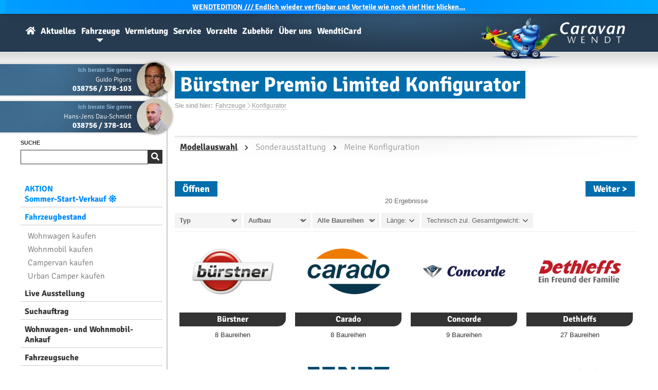

--- FILE ---
content_type: text/html; charset=ISO 8859-15
request_url: https://www.caravan-wendt.de/de/fahrzeuge/konfigurator/buerstner-premio-limited.html
body_size: 11051
content:
<!DOCTYPE html>
<html lang="de">


<head>
<!-- Matomo Tag Manager -->
<script>
  var _mtm = window._mtm = window._mtm || [];
  _mtm.push({'mtm.startTime': (new Date().getTime()), 'event': 'mtm.Start'});
  (function() {
    var d=document, g=d.createElement('script'), s=d.getElementsByTagName('script')[0];
    g.async=true; g.src='https://matomo.caravana-prod.sys11.stakkle.com/js/container_1W9LmbYg.js'; s.parentNode.insertBefore(g,s);
  })();
</script>
<!-- End Matomo Tag Manager -->

<title>Bürstner Premio Limited Konfigurator - Caravan-Wendt.de</title>
<meta charset="iso-8859-15">
<meta http-equiv="Content-Type" content="text/html; charset=iso-8859-15">

<meta name="title" content="Bürstner Premio Limited Konfigurator - Caravan-Wendt.de">
<meta name="keywords" content="Konfigurator,Bürstner Premio Limited,Wohnwagen">
<meta name="description" content="Konfiguriere jetzt kostenlos und unverbindlich deinen neuen Bürstner Premio Limited.">
<meta name="abstract" content="Konfiguriere jetzt kostenlos und unverbindlich deinen neuen Bürstner Premio Limited.">
<meta name="language" content="de">
<meta name="robots" content="index, follow">
<meta name="revisit" content="After 1 days">
<meta name="viewport" content="width=device-width">
<meta name="apple-mobile-web-app-capable" content="yes">
<meta name="apple-mobile-web-app-title" content="WendtiApp">
<meta name="apple-mobile-web-app-status-bar-style" content="black">
<meta name="apple-itunes-app" content="app-id=6503249502">
<meta name="theme-color" content="#2e5776">

		<meta name="verify-v1" content="HaDTiTzfmaWbDraBWk4wYKgifuz0/YQKLmOrjz4hVEw=">
	<meta name="verify-v1" content="tMN94bz2vTP/mN/qgzj6A5VTDIqpDXyPuqoKUziROuw="> 
	<meta name="google-site-verification" content="GZvfW6220J5dSHSyj7YBVX7K9DdlOmykrGQ_s6A05O0">
	<meta name="y_key" content="9ef56de4e746c6f1">
	<meta name="cw-lang" content="de">
	
		
	
	<meta property="og:image" content="">

	
		

	<link rel="canonical" href="https://www.caravan-wendt.de/de/fahrzeuge/konfigurator/buerstner.html">


	<link rel="shortcut icon" href="https://www.caravan-wendt.de/favicon.ico" type="image/x-icon">
	<link rel="icon" href="https://www.caravan-wendt.de/favicon.ico" type="image/x-icon">
	<link rel="preload" as="style" href="/css/fontface-6f1a85bfae2221515aa9126bac6ee602.css" type="text/css" media="all"><link rel="stylesheet" href="/css/fontface-6f1a85bfae2221515aa9126bac6ee602.css" type="text/css" media="all">	<link rel="preload" as="style" href="/css/globalStyleBlue-ae26e1c20d0280c8c78976d30df2b849.css" type="text/css" media="all"><link rel="stylesheet" href="/css/globalStyleBlue-ae26e1c20d0280c8c78976d30df2b849.css" type="text/css" media="all">					<link rel="preload" as="style" href="/css/fahrzeuge-ca1738d4d3641460f829b7b646a718e2.css" type="text/css" media="all"><link rel="stylesheet" href="/css/fahrzeuge-ca1738d4d3641460f829b7b646a718e2.css" type="text/css" media="all">					<!--[if lte IE 7]>
	<link rel="stylesheet" href="/css/style_ie.css" type="text/css">
	<![endif]-->
	<link rel="preload" as="style" href="/css/globals-95ede9b30bfd99b12fe8d9b1a0964595.css" type="text/css" media="all"><link rel="stylesheet" href="/css/globals-95ede9b30bfd99b12fe8d9b1a0964595.css" type="text/css" media="all">	
			<link rel="preload" as="style" href="/css/responsive-b6c211bc105173a612d00ec2637eba8e.css" type="text/css" media="only screen and (max-width:799px)"><link rel="stylesheet" href="/css/responsive-b6c211bc105173a612d00ec2637eba8e.css" type="text/css" media="only screen and (max-width:799px)">	
	<link rel="preload" as="style" href="/css/fontawesome5/fontawesome.min-1fe44d4fa10354ff19b9b015bde47d2e.css" type="text/css" media="all"><link rel="stylesheet" href="/css/fontawesome5/fontawesome.min-1fe44d4fa10354ff19b9b015bde47d2e.css" type="text/css" media="all">	<link rel="preload" as="style" href="/css/fontawesome5/solid.min-62f681eb1177c368511f14fd2e935843.css" type="text/css" media="all"><link rel="stylesheet" href="/css/fontawesome5/solid.min-62f681eb1177c368511f14fd2e935843.css" type="text/css" media="all">	<link rel="preload" as="style" href="/css/fontawesome5/light.min-62f681eb1177c368511f14fd2e935843.css" type="text/css" media="all"><link rel="stylesheet" href="/css/fontawesome5/light.min-62f681eb1177c368511f14fd2e935843.css" type="text/css" media="all">	<link rel="preload" as="style" href="/css/fontawesome5/brands.min-62f681eb1177c368511f14fd2e935843.css" type="text/css" media="all"><link rel="stylesheet" href="/css/fontawesome5/brands.min-62f681eb1177c368511f14fd2e935843.css" type="text/css" media="all">	
	


</head>
<body>
<script src="https://gdpr.mandarin-medien.de/manager.js?id=f36e069a-9030-11ee-ac71-fa163e4de523&lang=de"></script>
<!-- Google Tag Manager (noscript) --> 
<noscript><iframe src="https://www.googletagmanager.com/ns.html?id=GTM-KDLMX4Z" 
height="0" width="0" style="display:none;visibility:hidden"></iframe></noscript> 
<!-- End Google Tag Manager (noscript) --> 


<!-- LocalBusiness -->
<div itemscope itemtype="http://schema.org/LocalBusiness">
	<meta itemprop="url" content="https://www.caravan-wendt.de/" />
	<meta itemprop="name" content="Caravan-Wendt" />
	<meta itemprop="description" content="Als größter Caravanhändler im Norden und Osten Deutschlands bieten wir Ihnen eine große Auswahl an Caravans und Reisemobilen, die mit Qualität, Komfort und innovativen Detaillösungen überzeugen." />
	<meta itemprop="logo" content="https://www.caravan-wendt.de/images/logo.webp" />
	<meta itemprop="image" content="https://www.caravan-wendt.de/images/header/2022/wir-sind-caravan-wendt.webp" />
	<meta itemprop="priceRange" content="1-485000EUR" />
	<div itemprop="address" itemscope itemtype="http://schema.org/PostalAddress">
		<meta itemprop="streetAddress" content="Rosenstr. 2b" />
		<meta itemprop="addressLocality" content="19300 Kremmin" />
		<meta itemprop="addressRegion" content="Mecklenburg-Vorpommern" />
		<meta itemprop="addressCountry" content="DE" />
		<meta itemprop="telephone" content="038756 / 378-0" />
		<meta itemprop="faxNumber" content="038756 / 378-18" />
		<meta itemprop="email" content="info@caravan-wendt.de" />
	</div>
	<meta itemprop="sameAs" content="https://www.facebook.com/caravanwendt" />
	<meta itemprop="sameAs" content="https://plus.google.com/+caravanwendt" />
	<meta itemprop="sameAs" content="https://twitter.com/caravanwendt" />
	<div itemprop="geo" itemscope itemtype="http://schema.org/GeoCoordinates">
			<meta itemprop="latitude" content="53.2463333" />
			<meta itemprop="longitude" content="11.5892228" />
	</div>
	<meta itemprop="hasMap" content="https://www.google.de/maps/place/Caravan-Wendt/@53.2463333,11.5892228,18z/data=!4m5!3m4!1s0x47ae8bcdd9b108ff:0x2065284b2a9af89d!8m2!3d53.24673!4d11.59045" />
<!-- Öffnungszeit je nach Jahreszeit bitte anpassen -->		
		<meta itemprop="openingHours" content="Mo-Fr 09:00-18:00" />
		<meta itemprop="openingHours" content="Sa 09:00-13:00" />
</div>
<!-- LocalBusiness Ende -->

	<script type="text/javascript" src="/javascript/jquery-1.11.3.min-a4cf58951b4b1afb2d4429c0f7f8e251.js"></script>	<script type="text/javascript" src="/javascript/jquery.ui-1.11.4.min-d9ef4127aa657c625386cf09972dfb35.js"></script>
	
	<script type="text/javascript" src="/javascript/javascript-36f381e6693eea92b91f92dc0cb064cf.js"></script>
	<script type="text/javascript" src="/javascript/touch-cfd2585faa1275c65d18840553257600.js" async></script>	
	<script type="text/javascript" src="/javascript/big-c0894b80daeb350a79918a7db1faa160.js"></script>	<script type="text/javascript" src="/javascript/jquery.prettyPhoto-a5f4a1e1e2bc118d7b8f8452e64d1972.js"></script>


	

<div id="topMessage">
<a href="/de/wendtedition.html"><b>WENDT</b>EDITION /// Endlich wieder verfügbar und Vorteile wie noch nie! Hier klicken...</a></div>




<div id="box" class="">
	<a href="/" class="logo"><img src="/images/logo_w280.webp" loading="lazy" alt="Caravan-Wendt Logo" width="280" height="80"></a>
	<div id="menu">
		<h3>Navigation</h3>
		<div id="menu_box">
		<ul class="menu_container">
			<li>
				<a  href="/" id="homeLink" title="Wohnwagen, Wohnmobile und Reisemobile bei Caravan-Wendt">
					<i class="fas fa-home"></i>
				</a>
			</li>
						<li>
				<a  href="/de/news.html" title="Aktuelle Themen rund um Caravan-Wendt, Wohnmobile und Wohnwagen">Aktuelles</a>
				<br>
				<ul>
					<li><a href="/de/news.html" title="News">News</a></li>
					<li><a href="//www.facebook.com/caravanwendt" title="Facebook" target="_blank">Facebook</a></li>
				</ul>			</li>
						<li>
				<a class="selected" href="/de/fahrzeuge.html" title="Wohnmobile & Wohnwagen zum Verkauf">Fahrzeuge</a>
				<br>
				<ul>
					<li><a href="/de/fahrzeuge.html" title="Wohnmobile & Wohnwagen zum Verkauf">Fahrzeugbestand</a></li>
					<li><a href="/de/fahrzeuge/wohnmobile.html" title="neue und gebrauchte Wohnmobile bzw. Reisemobile">Wohnmobil kaufen</a></li>
					<li><a href="/de/fahrzeuge/wohnwagen.html" title="neue und gebrauchte Wohnwagen bzw. Caravans">Wohnwagen kaufen</a></li>
					<li><a href="/de/wendtedition.html" title="WendtEdition Sondermodelle"><b>WENDT</b>EDITION Sondermodelle</a></li>					<li><a href="/de/fahrzeuge/fahrzeugsuche.html" title="Suchen Sie Wohnwagen & Reisemobile">Fahrzeugsuche</a></li>
					<li><a href="/de/fahrzeuge/gesuch.html" title="Hinterlege dir jetzt einen Suchauftrag für ein Wohnmobil oder Wohnwagen">Suchauftrag</a></li>
					<li><a href="/de/fahrzeuge/ankauf.html" title="Wir kaufen ihren Wohnwagen an!">Wohnwagen- und Wohnmobil-Ankauf</a></li>
					<li><a href="/de/fahrzeuge/modellverzeichnis.html" title="Informationen über die Wohnwagen- und Wohnmobil-Baureihen unserer starken Marken">Modellverzeichnis</a></li>					<li><a href="/de/fahrzeuge/konfigurator.html" title="Wohnmobile- & Wohnwagen-Konfigurator">Konfigurator</a></li>					<li><a href="/de/fahrzeuge/marken.html" title="Wissenswertes über Hersteller von Wohnwagen und Wohnmobilen">Hersteller</a></li>
				</ul>
			</li>
						<li>
				<a  href="/de/vermietung.html" title="Wohnmobile oder Wohnwagen mieten">Vermietung</a>
				<br>
				<ul>
										<li><a href="/de/vermietung.html" title="Wohnwagen oder Wohnmobil mieten bzw. ausleihen">Wohnwagen oder Wohnmobil mieten</a></li>
					<li><a href="/de/vermietung/deals-last-minute.html" title="Miet Deals">Miet-Deals & Last-Minute-Angebote</a></li>
				</ul>
			</li>
						<li>
				<a  href="/de/service.html" title="Service">Service</a>
				<br>
				<ul>
					<li><a href="/de/service.html" title="St&auml;rken">St&auml;rken</a></li>
					<li><a href="/de/service/finanzierung.html" title="Finanzierung">Finanzierung</a></li>
					<li><a href="/de/service/export-import-von-wohnmobilen-und-wohnwagen.html" title="Export & Import">Export & Import</a></li>					<li><a href="/de/service/wohnwagen-wohnmobil-versicherung.html" title="Versicherung">Versicherung</a></li>					<li><a href="/de/service/camperservice.html" title="Camperservice">Camperservice</a></li>
					<li><a href="/de/werkstatt.html" title="Werkstatt">Werkstatt</a></li>
					<li><a href="/de/werkstatt/terminabfrage.html" title="Termin vereinbaren">Termin vereinbaren</a></li>
				</ul>
			</li>
						<li>
				<a  href="/de/vorzelte.html" title="Vorzelte">Vorzelte</a>
				<br>
				<ul>
					<li><a href="/de/vorzelte.html" title="Vorzeltangebote">Vorzeltangebote</a></li>
					<li><a href="/de/vorzelte/marken.html" title="Hersteller">Hersteller</a></li>
				</ul>
			</li>
						<li>
				<a  href="/de/zubehoer.html" title="Zubeh&ouml;r">Zubeh&ouml;r</a>
				<br>
				<ul>
										<li><a href="/de/zubehoer.html" title="Zubeh&ouml;r">Shop</a></li>
										<li><a href="/de/zubehoer/katalog.html" title="Katalog">Katalog</a></li>
					<li><a href="/de/information/kontakt.html?m_id=8&amp;cat=zubehoer&amp;subject=Preisanfrage" title="Preisanfrage">Preisanfrage</a></li>
				</ul>
			</li>
						<li>
				<a  href="/de/information.html" title="Informationen zu Caravan-Wendt">Über uns</a>
				<br>
				<ul>
					<li><a href="/de/information/kontakt.html" title="Kontakt">Kontakt</a></li>
					<li><a href="/de/information/oeffnungszeiten.html" title="&Ouml;ffnungszeiten">&Ouml;ffnungszeiten</a></li>
					<li><a href="/de/jobs.html" title="Jobs">Jobs</a></li>
					<li><a href="/de/information/kalender.html" title="Kalender">Kalender</a></li>
					<li><a href="/de/information/anfahrt.html" title="Anfahrt">Anfahrt</a></li>
					<li><a href="/de/information/chronik.html" title="Chronik">Chronik</a></li>
					<li><a href="/de/information/galerie.html" title="Galerie">Galerie</a></li>
					<li><a href="/de/information/fahrzeugarchiv.html" title="Fahrzeugarchiv">Fahrzeugarchiv</a></li>
				</ul>
			</li>
						<li>
				<a  href="/de/wendticard.html" title="Die WendtiCard - Vorteile bei uns im Shop, auf Campingplätzen und bei Kooperationspartnern"><b>Wendti</b>Card</a>
				<br>
				<ul>
					<li><a href="/de/wendticard.html" title="WendtiCard">WendtiCard Information</a></li>
					<li><a href="/de/wendticard/registrierung.html" title="Jetzt kostenlos für die WendtiCard registrieren!">Registrierung</a></li>
					<li><a href="/de/wendticard/kooperationspartner.html" title="Kooperationspartner (Campingplätze, Freizeitbäder, etc.) der WendtiCard">Kooperationspartner</a></li>
				</ul>
			</li>
								</ul>
		
		</div>
	</div>
	<div id="main_box">
	    <div id="sub_box">
				<div id="sidebar">
			<div id="mobileSidebar">
			
<div class="blackBox">
	<div>
		<a href="/de/information/kontakt.html?m_id=25" title="Kontakt zu Guido Pigors" onclick="_gaq.push(['_trackEvent', 'de', 'Kontakt Email', 'Guido Pigors']);"><img src="/fotos/mitarbeiter/gp_h120_cw120.webp" loading="lazy" alt="Guido Pigors" width="60"></a>
		<b class="spe">Ich berate Sie gerne</b >
		<span>Guido Pigors</span>
		<strong><a href="tel:+4938756378103" onclick="_gaq.push(['_trackEvent', 'de', 'Kontakt Telefonnummer', 'Guido Pigors']);">038756 / 378-103</a></strong>
	</div>
</div>
<br><br><br><br>

<div class="blackBox">
	<div>
		<a href="/de/information/kontakt.html?m_id=21" title="Kontakt zu Hans-Jens Dau-Schmidt" onclick="_gaq.push(['_trackEvent', 'de', 'Kontakt Email', 'Hans-Jens Dau-Schmidt']);"><img src="/fotos/mitarbeiter/hds_h120_cw120.webp" loading="lazy" alt="Hans-Jens Dau-Schmidt" width="60"></a>
		<b class="spe">Ich berate Sie gerne</b >
		<span>Hans-Jens Dau-Schmidt</span>
		<strong><a href="tel:+4938756378101" onclick="_gaq.push(['_trackEvent', 'de', 'Kontakt Telefonnummer', 'Hans-Jens Dau-Schmidt']);">038756 / 378-101</a></strong>
	</div>
</div>
<br><br><br><br>
					
			<div id="mobileSearch">
				<h3><span>Suche</span></h3>
				<form action="/de/suche.html" method="get">
					<div class="search">
						<input type="search" name="q" value="">
						<input type="submit" class="submit" value="&#xf002;">
					</div>
				</form>
			</div>
			
			<div id="mobileMenu">			
				<h3>&nbsp;</h3>
					
	
				<ul class="sublink_box">
					<li class="special"><a href="/de/fahrzeugkategorien/sommer-start-verkauf-2025.html">AKTION<br>Sommer-Start-Verkauf <i class="fas fa-sun"></i></a></li>		
																									
																														<li class="special"><a href="/de/fahrzeuge.html">Fahrzeugbestand</a></li>
					<li><ul class="sublink_box">
						<li><a href="/de/fahrzeuge/wohnwagen.html">Wohnwagen kaufen</a></li>
						<li><a href="/de/fahrzeuge/wohnmobile.html">Wohnmobil kaufen</a></li>
						<li><a href="/de/fahrzeuge/kastenwagen.html">Campervan kaufen</a></li>
						<li><a href="/de/fahrzeuge/urban-camper.html">Urban Camper kaufen</a></li>
						
					</ul></li>
					<li><a href="/de/fahrzeuge/ausstellung-besichtigen-vor-ort.html">Live Ausstellung</a></li>					<li><a href="/de/fahrzeuge/gesuch.html">Suchauftrag</a></li>					<li><a href="/de/fahrzeuge/ankauf.html">Wohnwagen- und Wohnmobil-Ankauf</a></li>									<li><a href="/de/fahrzeuge/fahrzeugsuche.html">Fahrzeugsuche</a></li>
					<li><ul class="sublink_box">
						<li><a href="/de/fahrzeugkategorien/wohnmobile-mit-automatik-getriebe.html">Automatik-Getriebe</a></li>
						<li><a href="/de/fahrzeugkategorien/wohnwagen-wohnmobile-mit-leder.html">Lederausstattung</a></li>
						<li><a href="/de/fahrzeugkategorien/leichte-wohnwagen.html">Leichte Wohnwagen</a></li>
						<li><a href="/de/fahrzeugkategorien/leichte-wohnmobile-reisemobile.html">Leichte Wohnmobile</a></li>
					</ul></li>	
					<li><a href="/de/fahrzeuge/modellverzeichnis.html">Modellverzeichnis</a></li>					<li class="selected"><a href="/de/fahrzeuge/konfigurator.html">Konfigurator</a></li>					<li><a href="/de/fahrzeuge/marken.html">Hersteller</a></li>
					<li><ul class="sublink_box">
						<li><a href="/de/fahrzeuge/buerstner.html">Bürstner</a></li>
						<li><a href="/de/fahrzeuge/carado.html">Carado</a></li>
						<li><a href="/de/fahrzeuge/concorde.html">Concorde</a></li>
						<li><a href="/de/fahrzeuge/dethleffs.html">Dethleffs</a></li>
						<li><a href="/de/fahrzeuge/etrusco.html">Etrusco</a></li>
						<li><a href="/de/fahrzeuge/fendt.html">Fendt</a></li>
						<li><a href="/de/fahrzeuge/globecar.html">Globecar</a></li>
						<li><a href="/de/fahrzeuge/gluecksmobil.html">Glücksmobil</a></li>
						<li><a href="/de/fahrzeuge/hobby.html">Hobby</a></li>
						<li><a href="/de/fahrzeuge/hymer.html">Hymer</a></li>
						<li><a href="/de/fahrzeuge/knaus.html">Knaus</a></li>
						<li><a href="/de/fahrzeuge/laika.html">Laika</a></li>
						<li><a href="/de/fahrzeuge/lmc.html">LMC</a></li>
						<li><a href="/de/fahrzeuge/next.html">Next</a></li>
						<li><a href="/de/fahrzeuge/niesmann-bischoff.html">Niesmann+Bischoff</a></li>
						<li><a href="/de/fahrzeuge/poessl.html">Pössl</a></li>
						<li><a href="/de/fahrzeuge/roadcar.html">Roadcar</a></li>
						<li><a href="/de/fahrzeuge/sunlight.html">Sunlight</a></li>
						<li><a href="/de/fahrzeuge/tab.html">T@B</a></li>
						<li><a href="/de/fahrzeuge/tabbert.html">Tabbert</a></li>
						<li><a href="/de/fahrzeuge/weinsberg.html">Weinsberg</a></li>
			</ul></li> 
					<li><a href="/de/fahrzeuge/ansprechpartner.html">Ansprechpartner</a></li>
				</ul>
			</div>
						<div vocab="https://schema.org/" typeof="Product">
			<div id="mobileRating">
				<h3><span>Bewertung</span></h3>

				<img src="/images/icons/ekomi.png" align="left" width="60" height="60" alt="eKomi">
				<span property="name" class="name">Caravan-Wendt</span>
				<span property="brand" typeof="Brand" class="meta"></span>
				<span property="mpn" typeof="Text" class="meta"></span>
				<span property="sku" typeof="Text" class="meta"></span>
				<span property="description" class="meta">Wohnmobilhandel & Caravanhandel</span>
				<span property="review" typeof="Review" class="meta">
					<span property="author" typeof="Person">
						<span property="name">Anonym</span>
					</span>
				</span>
				<span property="offers" typeof="AggregateOffer" class="meta">
					<span property="lowPrice">1</span>
					<span property="highPrice">485000.00</span>
					<span property="offerCount">755</span>
					<span property="priceCurrency">EUR</span>
				</span>
				<span property="image" src="https://www.caravan-wendt.de/files/presse/schnecke-typo.jpg"></span>
				<span property="aggregateRating" typeof="AggregateRating">
					<div id="rating">
						<span class="ratingStars" style="width:78.4px">
							<span property="ratingValue">4.9</span> von 
							<span property="bestRating">5</span>
							<span property="reviewCount">169</span>
						</span>
					</div>
					<a href="https://www.ekomi.de/bewertungen-caravan-wendtde.html" target="_blank"><span>169</span> Bewertungen</a>
				</span>
			</div>
			</div>
						<!-- aggregateRating Ende-->
			<script type="text/javascript">
				$.post("/include/parkplatz.php", {lang : 'de'}, function(theResponse){
					$("#pp").html(theResponse);
					$("#pp").fadeIn();
				});
			</script>
			<br><br><br>
			<div id="mobileParking">	
				<div id="pp"></div>	
			</div>
			<div id="mobileCall">			
				<a href="tel:+49387563780" title="Anrufen" onclick="_gaq.push(['_trackEvent', 'de', 'Kontakt Mobile Call', 'Zentrale']);"><i class="fas fa-phone"></i></a>
			</div>
			</div>
		</div>
		<div id="naviBorder"><img src="/images/naviBorderBottom.jpg" width="10" height="157" loading="lazy" alt="nav"></div>
				
		<div id="content">
				
			<h1 class="title"><span>Bürstner Premio Limited Konfigurator</span></h1>
			<div id="breadcrumb">
				<div>Sie sind hier:</div> 
<div vocab="https://schema.org/" typeof="BreadcrumbList"><span property="itemListElement" typeof="ListItem">
		<a property="item" typeof="WebPage" href="/de/fahrzeuge.html">
			<span property="name">Fahrzeuge</span>
		</a>
		<meta property="position" content="1">
	</span> <i class="fal fa-chevron-right"></i> <span property="itemListElement" typeof="ListItem">
		<a property="item" typeof="WebPage" href="/de/fahrzeuge/konfigurator.html">
			<span property="name">Konfigurator</span>
		</a>
		<meta property="position" content="2">
	</span></div>			</div>
			
<script>console.log("A 0.238037109375ms")</script>    <link rel="stylesheet" href="/css/jquery-ui.min-8ce918803b6dcae9afa6a95e056db65a.css" type="text/css" media="all">    <link rel="stylesheet" href="/css/konfigurator-db689658c819f970d2812a8d59aee094.css" type="text/css" media="all">	<script type="text/javascript" src="/javascript/json2-fd4f703760ed9d496f2448438dac5b35.js" async></script>	<script type="text/javascript" src="/javascript/k_functions-6385de483a8817c687a4c7ea03dc6dc4.js" async></script>
<script>

var rules="";

function getModel(mode) {

var t = {};
var s = $('#form').serializeArray();

var bid = '0000003892';

b_id = Math.floor($('select[name="baureihe_id"] option:selected').val());

$.each(s,function(i, field){

	if(field.value != "") {

		if(t[this.name] != "" && t[this.name] != undefined) {
 
			t[this.name] = t[this.name]+";"+this.value;

		} else {

			t[this.name] = this.value;

		}

	}
});

// $("#config").html('<div class="loading"></div>');

$.post("/include/fahrzeuge/konfigurator/modelGet.php", {seid : "720e39ac1283f94483f68ab981ce392f", step : "1", id : "", usecol : "", bid : b_id, hid : "", typ_von : "", vars : JSON.stringify(t), rules : rules}, function(theResponse){
	$("#model").html(theResponse);
	// if(mode==2) { $('#results').html('<div class="loading"></div>'); window.location='?step=2'; }
});
}

$(function(){
	
	console.log('S');
	
	getModel();
	$('#form').change(function() { 
	getModel(2);
	});

});



</script>
		<div id="navigation">
		<a href="?step=1" class="open active">Modellauswahl</a>
		<i class="fas fa-chevron-right"></i>
		<a >Sonderausstattung</a>
		<i class="fas fa-chevron-right"></i>
		<a >Meine Konfiguration</a>
			</div>
	<div id="content">
		<script>console.log("SS 0.35668206214905ms")</script><script>

function getContent() {

	var t = {};
	var s = $('#filter').serializeArray();

	$.each(s,function(i, field){

		if(field.value != "") {

			if(t[this.name] != "" && t[this.name] != undefined) {
	 
				t[this.name] = t[this.name]+";"+this.value;

			} else {

				t[this.name] = this.value;

			}
		}
		
	});

	if(t['typ'] == 'Caravan') { $("#typ-amount").html("Wohnwagen"); }
	else if(t['typ'] == 'Reisemobil') { $("#typ-amount").html("Reisemobile"); }

	$("#baureihe-amount").html(t['baureihe']);

	$.post("/include/fahrzeuge/konfigurator/resultGet.php", {seid : '720e39ac1283f94483f68ab981ce392f', hname : '', fb : '', typ_von : '', vars : JSON.stringify(t)}, function(theResponse){

		$("#results").html(theResponse);
	});

}

$(function() {
	
	getContent();
	
	$( "#laenge-range" ).slider({
		range: true,
		min: 0,
		max: 1200,
		step: 100,
		values: [ 0, 1200 ],
		slide: function( event, ui ) {
			$( "#laenge-amount" ).html( "" + ui.values[ 0 ]/100 + "m - " + ui.values[ 1 ]/100 + "m" );
			$("input[name='laenge_min']").val(ui.values[ 0 ]);
			$("input[name='laenge_max']").val(ui.values[ 1 ]);
			getContent();
		}
	});
	$( "#laenge-amount" ).html( "" + $( "#laenge-range" ).slider( "values", 0 )/100 +
		"m - " + $( "#laenge-range" ).slider( "values", 1 )/100 + "m" );

	$( "#masse-range" ).slider({
		range: true,
		min: 0,
		max: 22000,
		step: 100,
		values: [ 0, 22000 ],
		slide: function( event, ui ) {
			$( "#masse-amount" ).html( "" + ui.values[ 0 ]/1000 + "t - " + ui.values[ 1 ]/1000 + "t" );
			$("input[name='masse_min']").val(ui.values[ 0 ]);
			$("input[name='masse_max']").val(ui.values[ 1 ]);
			getContent();
		}
	});
	$( "#masse-amount" ).html( "" + $( "#masse-range" ).slider( "values", 0 )/1000 +
		"t - " + $( "#masse-range" ).slider( "values", 1 )/1000 + "t" );
});
</script>


<div id="button" class="left"><input type="button" onclick="window.location='/de/fahrzeuge/konfigurationen.html'" value="&Ouml;ffnen"></div>
<div id="weiter"><input type="button" onclick="checkForm('+',2)" value="Weiter >"></div>

<div id="col1">
	<form id="filter" action="#" onchange="getContent();getModel();">
<div class="vehicle_row1">

	<ul class="vehicle_select">
	<li>
	<select name="typ" style="width:auto">
		<option value="">Typ</option>
		<option value="Caravan">Wohnwagen</option>
		<option value="Reisemobil">Reisemobil</option>
	</select>	
	</li>
	</ul>

	<ul class="vehicle_select">
	<li>
	<select name="typ_von" style="width:auto">
		<option value="">Aufbau</option>
		<option value="Alkoven">Alkoven</option>
		<option value="Kastenwagen">Kastenwagen</option>
		<option value="Teilintegriert">Teilintegriert</option>
		<option value="Integriert">Integriert</option>
	</select>	
	</li>
	</ul>
	
	<ul class="vehicle_select">
	<li>
	<select name="baureihe_id">
		<option value="">Alle Baureihen</option>
			</optgroup><optgroup label="B&uuml;rstner">				<option value="0000004839">B&uuml;rstner B66 (2026)</option>
							<option value="0000004699">B&uuml;rstner Papillon (2026)</option>
							<option value="0000004878">B&uuml;rstner B66 C (2026)</option>
							<option value="0000004881">B&uuml;rstner B66 UV (2026)</option>
							<option value="0000004696">B&uuml;rstner Habiton (2026)</option>
							<option value="0000004690">B&uuml;rstner Signature (2026)</option>
							<option value="0000004687">B&uuml;rstner B66 TD (2026)</option>
							<option value="0000004959">B&uuml;rstner Habiton X (2026)</option>
			</optgroup><optgroup label="Carado">				<option value="0000001387">Carado CV (2026)</option>
							<option value="0000001503">Carado V (2026)</option>
							<option value="0000004059">Carado pro CV (2026)</option>
							<option value="0000000981">Carado T (2026)</option>
							<option value="0000004448">Carado pro+ CV (2026)</option>
							<option value="0000004067">Carado pro A (2026)</option>
							<option value="0000004726">Carado Edition26 T Ford (2026)</option>
							<option value="0000001406">Carado I (2026)</option>
			</optgroup><optgroup label="Concorde">				<option value="0000000518">Concorde Credo (2026)</option>
							<option value="0000004549">Concorde Credo Graphite (2026)</option>
							<option value="0000000514">Concorde Cruiser (2026)</option>
							<option value="0000000508">Concorde Carver (2026)</option>
							<option value="0000000509">Concorde Charisma (2026)</option>
							<option value="0000004845">Concorde Carver Select (2026)</option>
							<option value="0000004741">Concorde Charisma Graphite (2026)</option>
							<option value="0000000519">Concorde Liner (2026)</option>
							<option value="0000001294">Concorde Centurion (2026)</option>
			</optgroup><optgroup label="Dethleffs">				<option value="0000004679">Dethleffs c-joy Active (2026)</option>
							<option value="0000004682">Dethleffs c-go Active (2026)</option>
							<option value="0000000090">Dethleffs Camper (2026)</option>
							<option value="0000000103">Dethleffs Nomad (2026)</option>
							<option value="0000001661">Dethleffs Beduin Scandinavia (2026)</option>
							<option value="0000004685">Dethleffs Globetrail Active (2026)</option>
							<option value="0000001751">Dethleffs Globetrail (2026)</option>
							<option value="0000004971">Dethleffs Globetrail 75K (2026)</option>
							<option value="0000003992">Dethleffs Globebus Go (2026)</option>
							<option value="0000005072">Dethleffs Globebus Go Active (2026)</option>
							<option value="0000004583">Dethleffs Globebus Camp Active (2026)</option>
							<option value="0000004489">Dethleffs Globebus Camp (2026)</option>
							<option value="0000003990">Dethleffs Just Go (2026)</option>
							<option value="0000005071">Dethleffs Just Go Active (2026)</option>
							<option value="0000004584">Dethleffs Just Camp Active (2026)</option>
							<option value="0000004114">Dethleffs Just Camp (2026)</option>
							<option value="0000001226">Dethleffs Trend (2026)</option>
							<option value="0000004582">Dethleffs Globebus Active (2026)</option>
							<option value="0000000543">Dethleffs Globebus (2026)</option>
							<option value="0000004113">Dethleffs Globetrail Performance (2026)</option>
							<option value="0000005070">Dethleffs Trend Active (2026)</option>
							<option value="0000004488">Dethleffs Globebus Performance 4x4 (2026)</option>
							<option value="0000004432">Dethleffs XL (2026)</option>
							<option value="0000000539">Dethleffs Esprit (2026)</option>
							<option value="0000001142">Dethleffs Alpa (2026)</option>
							<option value="0000000553">Dethleffs Globetrotter XL (2026)</option>
							<option value="0000000544">Dethleffs Globetrotter XXL (2026)</option>
			</optgroup><optgroup label="Etrusco">				<option value="0000003997">Etrusco V Ford (2026)</option>
							<option value="0000001657">Etrusco CV (2026)</option>
							<option value="0000004452">Etrusco CV+ (2026)</option>
							<option value="0000004453">Etrusco T-Modell Base (2026)</option>
							<option value="0000004920">Etrusco A-Modell Base (2026)</option>
							<option value="0000001400">Etrusco T (2026)</option>
							<option value="0000001410">Etrusco I (2026)</option>
			</optgroup><optgroup label="Fendt">				<option value="0000004753">Fendt Apero Activ (2026)</option>
							<option value="0000001354">Fendt Bianco Activ (2026)</option>
							<option value="0000001319">Fendt Bianco Selection (2026)</option>
							<option value="0000004024">Fendt Apero (2026)</option>
							<option value="0000001061">Fendt Tendenza (2026)</option>
							<option value="0000000131">Fendt Diamant (2026)</option>
			</optgroup><optgroup label="Globecar">				<option value="0000001576">Globecar Summit 540 (2026)</option>
							<option value="0000001421">Globecar Summit 600 (2026)</option>
							<option value="0000003882">Globecar Summit Shine 540 (2026)</option>
							<option value="0000004516">Globecar Summit Shine 540 R (2026)</option>
							<option value="0000001422">Globecar Summit 640 (2026)</option>
							<option value="0000001577">Globecar Summit Prime 540 (2026)</option>
							<option value="0000004612">Globecar Summit Shine 600 LR (2026)</option>
							<option value="0000004035">Globecar Summit Shine 600 (2026)</option>
							<option value="0000001578">Globecar Summit Prime 600 (2026)</option>
							<option value="0000004518">Globecar Summit Shine 600 R (2026)</option>
							<option value="0000004036">Globecar Summit Shine 600 L (2026)</option>
							<option value="0000004037">Globecar Summit Shine 640 (2026)</option>
							<option value="0000004520">Globecar Summit Shine 640 R (2026)</option>
							<option value="0000001579">Globecar Summit Prime 640 (2026)</option>
			</optgroup><optgroup label="Hobby">				<option value="0000003857">Hobby Beachy (2026)</option>
							<option value="0000001254">Hobby OnTour (2026)</option>
							<option value="0000000159">Hobby De Luxe (2026)</option>
							<option value="0000003858">Hobby Excellent Edition (2026)</option>
							<option value="0000000152">Hobby Excellent (2026)</option>
							<option value="0000000157">Hobby Prestige (2026)</option>
							<option value="0000003859">Hobby Maxia (2026)</option>
			</optgroup><optgroup label="Hymer">				<option value="0000000167">Hymer Eriba Touring (2026)</option>
							<option value="0000000162">Hymer Eriba Feeling (2026)</option>
							<option value="0000004750">Hymer Eriba Novaline (2026)</option>
							<option value="0000004663">Hymer Redwood (2026)</option>
							<option value="0000001329">Hymer Ayers Rock (2026)</option>
							<option value="0000001331">Hymer Grand Canyon (2026)</option>
							<option value="0000001332">Hymer Yellowstone (2026)</option>
							<option value="0000001360">Hymer Yosemite (2026)</option>
							<option value="0000000705">Hymer Eriba Car (2026)</option>
							<option value="0000001745">Hymer Free Campus (2026)</option>
							<option value="0000004127">Hymer Free S Campus (2026)</option>
							<option value="0000001749">Hymer Exsis-t Pure (2026)</option>
							<option value="0000001362">Hymer Grand Canyon S (2026)</option>
							<option value="0000001564">Hymer Tramp S (2026)</option>
							<option value="0000001234">Hymer Exsis-t (2026)</option>
							<option value="0000001748">Hymer Exsis-i Pure (2026)</option>
							<option value="0000000735">Hymer Exsis-i (2026)</option>
							<option value="0000004640">Hymer Grand Canyon S Xperience (2026)</option>
							<option value="0000001243">Hymer ML-T (2026)</option>
							<option value="0000001456">Hymer B-Klasse MC T (2026)</option>
							<option value="0000004425">Hymer ML-T Xperience (2026)</option>
							<option value="0000001659">Hymer B-Klasse ML T (2026)</option>
							<option value="0000001454">Hymer B-Klasse MC I (2026)</option>
							<option value="0000004747">Hymer B-Klasse ML T BlackLine (2026)</option>
							<option value="0000001743">Hymer ML-T CrossOver (2026)</option>
							<option value="0000001529">Hymer B-Klasse ML I (2026)</option>
							<option value="0000004660">Hymer ML-T CrossTrail (2026)</option>
							<option value="0000004744">Hymer B-Klasse ML I BlackLine (2026)</option>
			</optgroup><optgroup label="Knaus">				<option value="0000000225">Knaus Sport (2026)</option>
							<option value="0000000230">Knaus Sport & Fun (2026)</option>
							<option value="0000004104">Knaus Yaseo (2026)</option>
							<option value="0000000220">Knaus S&uuml;dwind (2026)</option>
							<option value="0000004818">Knaus S&uuml;dwind BLACK SELECTION (2026)</option>
							<option value="0000001715">Knaus Sport & Fun BLACK SELECTION (2026)</option>
			</optgroup><optgroup label="Laika">				<option value="0000001489">Laika Kosmo (2026)</option>
							<option value="0000004794">Laika Kosmo Supremo (2026)</option>
							<option value="0000000786">Laika Ecovip (2026)</option>
							<option value="0000004797">Laika Ecovip Titanio (2026)</option>
							<option value="0000000787">Laika Kreos (2026)</option>
							<option value="0000004627">Laika Kreos MB (2026)</option>
			</optgroup><optgroup label="LMC">				<option value="0000004633">LMC e-dero (2026)</option>
							<option value="0000001607">LMC Sassino (2026)</option>
							<option value="0000001232">LMC Style (2026)</option>
							<option value="0000004632">LMC Style 70 (2026)</option>
							<option value="0000001606">LMC Style Lift (2026)</option>
							<option value="0000004106">LMC Videro (2026)</option>
							<option value="0000005067">LMC Innovan Pure (2026)</option>
							<option value="0000004631">LMC Innovan 70 (2026)</option>
							<option value="0000000248">LMC Innovan (2026)</option>
							<option value="0000004729">LMC Innovan Ford (2026)</option>
							<option value="0000004629">LMC Tourer 70 (2026)</option>
							<option value="0000004651">LMC Tracer (2026)</option>
							<option value="0000004630">LMC Tourer Lift 70 (2026)</option>
							<option value="0000004628">LMC Cruiser 70 (2026)</option>
							<option value="0000004705">LMC Tourer Alkoven (2026)</option>
							<option value="0000000799">LMC Tourer (2026)</option>
							<option value="0000003896">LMC Tourer Lift (2026)</option>
							<option value="0000001176">LMC Cruiser (2026)</option>
			</optgroup><optgroup label="Next">				<option value="0000004655">Next Next (2026)</option>
			</optgroup><optgroup label="Niesmann-Bischoff">				<option value="0000001683">Niesmann-Bischoff iSmove (2026)</option>
							<option value="0000000826">Niesmann-Bischoff Arto (2026)</option>
							<option value="0000000830">Niesmann-Bischoff Flair (2026)</option>
			</optgroup><optgroup label="P&ouml;ssl">				<option value="0000001560">P&ouml;ssl Vanster (2026)</option>
							<option value="0000001377">P&ouml;ssl Campster (2026)</option>
							<option value="0000001561">P&ouml;ssl Summit 540 (2026)</option>
							<option value="0000004980">P&ouml;ssl Summit 600 B (2026)</option>
							<option value="0000001686">P&ouml;ssl 2Win S (2026)</option>
							<option value="0000001383">P&ouml;ssl Summit 600 (2026)</option>
							<option value="0000000848">P&ouml;ssl 2Win (2026)</option>
							<option value="0000001205">P&ouml;ssl Roadcamp R (2026)</option>
							<option value="0000001255">P&ouml;ssl 2Win R (2026)</option>
							<option value="0000003879">P&ouml;ssl Summit Shine 540 (2026)</option>
							<option value="0000004956">P&ouml;ssl Summit 600 L (2026)</option>
							<option value="0000003878">P&ouml;ssl 2Win RS (2026)</option>
							<option value="0000001369">P&ouml;ssl Roadstar 600 L (2026)</option>
							<option value="0000004968">P&ouml;ssl Summit Shine 600 RS (2026)</option>
							<option value="0000001384">P&ouml;ssl Summit 640 (2026)</option>
							<option value="0000004129">P&ouml;ssl Summit Shine 540 R (2026)</option>
							<option value="0000001566">P&ouml;ssl Summit Prime 540 (2026)</option>
							<option value="0000004010">P&ouml;ssl Summit Shine 600 (2026)</option>
							<option value="0000001562">P&ouml;ssl Trenta 640 (2026)</option>
							<option value="0000001050">P&ouml;ssl Roadcruiser (2026)</option>
							<option value="0000004128">P&ouml;ssl Summit Shine 600 LR (2026)</option>
							<option value="0000001567">P&ouml;ssl Summit Prime 600 (2026)</option>
							<option value="0000004555">P&ouml;ssl Summit Shine 600 R (2026)</option>
							<option value="0000004009">P&ouml;ssl Summit Shine 600 L (2026)</option>
							<option value="0000004586">P&ouml;ssl Summit Shine 600 LE (2026)</option>
							<option value="0000004011">P&ouml;ssl Summit Shine 640 (2026)</option>
							<option value="0000004130">P&ouml;ssl Summit Shine 640 R (2026)</option>
							<option value="0000001568">P&ouml;ssl Summit Prime 640 (2026)</option>
							<option value="0000001559">P&ouml;ssl Roadcruiser XL (2026)</option>
							<option value="0000001051">P&ouml;ssl Concorde Compact (2026)</option>
							<option value="0000001237">P&ouml;ssl Roadcruiser Revolution (2026)</option>
							<option value="0000001386">P&ouml;ssl Vario 545 (2026)</option>
							<option value="0000001037">P&ouml;ssl 2Win Vario (2026)</option>
							<option value="0000004836">P&ouml;ssl Roadstar XT (2026)</option>
							<option value="0000004592">P&ouml;ssl Roadstar X (2026)</option>
			</optgroup><optgroup label="Roadcar">				<option value="0000001569">Roadcar R 540 (2026)</option>
							<option value="0000001571">Roadcar R 640 (2026)</option>
			</optgroup><optgroup label="Sunlight">				<option value="0000001388">Sunlight Cliff (2026)</option>
							<option value="0000001502">Sunlight V (2026)</option>
							<option value="0000001668">Sunlight Adventure Cliff (2026)</option>
							<option value="0000001667">Sunlight Adventure V (2026)</option>
							<option value="0000000908">Sunlight T (2026)</option>
							<option value="0000004676">Sunlight Vanlife (2026)</option>
							<option value="0000004457">Sunlight Cliff X (2026)</option>
							<option value="0000000909">Sunlight A (2026)</option>
							<option value="0000001663">Sunlight Adventure T (2026)</option>
							<option value="0000004055">Sunlight Adventure T Ford (2026)</option>
							<option value="0000004593">Sunlight Cliff 4x4 (2026)</option>
							<option value="0000004673">Sunlight Cliff 4x4 Greentrek (2026)</option>
							<option value="0000001669">Sunlight Adventure I (2026)</option>
			</optgroup><optgroup label="T@B">				<option value="0000001708">T@B BASIC (2026)</option>
							<option value="0000000337">T@B OFFROAD (2026)</option>
			</optgroup><optgroup label="Tabbert">				<option value="0000004483">Tabbert Cazadora (2026)</option>
							<option value="0000004094">Tabbert Pantiga (2026)</option>
							<option value="0000004821">Tabbert Pantiga Finest Edition (2026)</option>
							<option value="0000000292">Tabbert Puccini (2026)</option>
			</optgroup><optgroup label="Weinsberg">				<option value="0000001658">Weinsberg CaraCito (2026)</option>
							<option value="0000001097">Weinsberg CaraOne (2026)</option>
				
	</select>
	</li>
	</ul>

	<input type="hidden" name="laenge_min" value="">
	<input type="hidden" name="laenge_max" value="">
	<ul class="vehicle_select">
		<li><a>L&auml;nge: <strong id="laenge-amount"></strong></a>
			<ul id="select_1">
				<li><div class="slider" id="laenge-range"></div></li>
			</ul>
		</li>
	</ul>

	<input type="hidden" name="masse_min" value="">
	<input type="hidden" name="masse_max" value="">
	<ul class="vehicle_select">
		<li><a>Technisch zul. Gesamtgewicht: <strong id="masse-amount"></strong></a>
			<ul id="select_1">
				<li><div class="slider" id="masse-range"></div></li>
			</ul>
		</li>
	</ul>
</div>
<div class="vehicle_row2"><div class="left" id="resultsNum">&nbsp;</div></div>

	
	
	</form>
</div>
<div id="col2">
	<form id="form" action="?step=2" method="post">
		<ul id="results">
			<div class="cLoader"></div>
		 
		
		
		</ul>
	</form>
</div>

<div id="button" class="left"><input type="button" onclick="window.location='/de/fahrzeuge/konfigurationen.html'" value="&Ouml;ffnen"></div>
<div id="weiter"><input type="button" onclick="checkForm('+',2)" value="Weiter >"></div>




<script>console.log("SE 0.36288404464722ms")</script>	</div>
<div id="k_footer">
<span class="right"><img src="/images/like.png" alt="Unsere Empfehlung" width="17" height="11" title="Unsere Empfehlung"> Unsere Empfehlung</span><br><br>
<span class="small"><strong>Achtung:</strong> Irrt&uuml;mer und &Auml;nderungen vorbehalten. Bilder und Grundrisse sind den Produkten &auml;hnlich. Ein tats&auml;chliches Angebot kommt erst durch Best&auml;tigung durch Caravan-Wendt zustande! Bei Fragen oder Problemen wenden Sie sich bitte an uns: <a href="/de/information/kontakt.html?m_id=23&amp;subject=Konfigurator" title="Kontaktformular">Kontaktformular</a></a></span>
</div>		 <br>
		 
		</div>
	   </div>
</div>

<a href="http://app.caravan-wendt.de" target="_blank" title="Caravan-Wendt App"><img src="https://www.caravan-wendt.de/images/icons/app-banner.jpg" alt="Caravan-Wendt APP" width="100%"></a>

</div>


		<div id="footer" class="de">
			<div id="footerDevider">
				<img src="/images/header/2022/wir-sind-caravan-wendt_w1.webp" loading="lazy" alt="Caravan-Wendt Luftaufnahme" width="100%">
			</div>
			<div id="credits">
				<div id="creditsBox">
					<div class="footerElement">
						<h3>Hersteller</h3>
<a href="/de/fahrzeuge/buerstner.html" class="producer" title="Bürstner">Bürstner</a><a href="/de/fahrzeuge/carado.html" class="producer" title="Carado">Carado</a><a href="/de/fahrzeuge/concorde.html" class="producer" title="Concorde">Concorde</a><a href="/de/fahrzeuge/dethleffs.html" class="producer" title="Dethleffs">Dethleffs</a><a href="/de/fahrzeuge/etrusco.html" class="producer" title="Etrusco">Etrusco</a><a href="/de/fahrzeuge/fendt.html" class="producer" title="Fendt">Fendt</a><a href="/de/fahrzeuge/globecar.html" class="producer" title="Globecar">Globecar</a><a href="/de/fahrzeuge/gluecksmobil.html" class="producer" title="Glücksmobil">Glücksmobil</a><a href="/de/fahrzeuge/hobby.html" class="producer" title="Hobby">Hobby</a><a href="/de/fahrzeuge/hymer.html" class="producer" title="Hymer">Hymer</a><a href="/de/fahrzeuge/knaus.html" class="producer" title="Knaus">Knaus</a><a href="/de/fahrzeuge/laika.html" class="producer" title="Laika">Laika</a><a href="/de/fahrzeuge/lmc.html" class="producer" title="LMC">LMC</a><a href="/de/fahrzeuge/next.html" class="producer" title="Next">Next</a><a href="/de/fahrzeuge/niesmann-bischoff.html" class="producer" title="Niesmann+Bischoff">Niesmann+Bischoff</a><a href="/de/fahrzeuge/poessl.html" class="producer" title="Pössl">Pössl</a><a href="/de/fahrzeuge/roadcar.html" class="producer" title="Roadcar">Roadcar</a><a href="/de/fahrzeuge/sunlight.html" class="producer" title="Sunlight">Sunlight</a><a href="/de/fahrzeuge/tab.html" class="producer" title="T@B">T@B</a><a href="/de/fahrzeuge/tabbert.html" class="producer" title="Tabbert">Tabbert</a><a href="/de/fahrzeuge/weinsberg.html" class="producer" title="Weinsberg">Weinsberg</a>					</div>
					<div class="footerElement">
							<div class="ytVideo"><br>
								<a href="https://www.youtube.com/watch?v=4EfBPNtGobU" title="zum Imagefilm auf YouTube" target="_blank" rel="lightbox[youtube]">
									<img src="/images/teaser/footer/video.png" loading="lazy" width="188" height="114" alt="Video - Die Caravan-Familie" id="footerVideo">
								</a>
							</div>
					</div>
					<div class="footerElement">
						<h3>Anfahrt / &Ouml;ffnungszeiten</h3>
						<b>Caravan-Wendt GmbH & Co. KG</b><br>
						Rosenstr. 2b<br>
						19300 Kremmin<br>
						<br>
						Montag - Freitag: 09:00 - 17:00 Uhr<br>
						Samstag:          09:00 - 13:00 Uhr						<br><br>
						Unsere Werkstattannahme ist Samstags geschlossen.
					</div>
					<div class="footerElement">
							<div class="right">
								<a href="/gb/" title="English Version"><img src="/images/lang/gb.png" width="16" height="11" alt="gb"> English</a>							</div>
							<a href="https://www.instagram.com/caravanwendt/" target="_blank" title="Folgt uns auf Instagram"><i class="fab fa-instagram"></i></a>
							<a href="https://www.facebook.com/caravanwendt" target="_blank" title="Folgt uns auf Facebook"><i class="fab fa-facebook"></i></a>
							<a href="https://www.twitter.com/caravanwendt" target="_blank" title="Folgt uns auf Twitter"><i class="fab fa-twitter"></i></a>
							<a href="/de/portal/rss-feeds.html" target="_blank" title="RSS Feeds"><i class="fas fa-rss"></i></a>

						<p>
							&copy; 2001 - 2025 by Caravan-Wendt GmbH & Co. KG. Alle Rechte reserviert. Design & Code by <a href="https://www.syscara.com" title="SYSCARA" target="_blank" rel="nofollow">SYSCARA</a>. Powered by <a href="https://www.caravana.de" title="CARAVANA" target="_blank" rel="nofollow">CARAVANA</a>.
						</p>
						
							<a href="/de/information/kontakt.html" title="Kontakt">Kontakt</a> | 
							<a href="/de/jobs.html" title="Jobs">Jobs</a> |
							<a href="/de/presse.html" title="Presse">Presse</a> | 
							<a href="/de/information/glossar.html" title="Glossar">Glossar</a>							<p></p>
							<a href="/de/portal/impressum.html" title="Impressum">Impressum</a> | 
							<a href="/de/portal/datenschutz.html" title="Datenschutz">Datenschutz</a> |
							<a href="javascript:;" onclick="window.mmcm.launchDialogue();">Cookie-Einstellungen</a>
							
							<form id="webVersion" class="formToText" method="post"><input type="hidden" name="css" value="web"> | <input type="submit" value="Web-Version"></form>						
					</div>
				</div>
			</div>
		</div><a href="#box" id="topLink"><img src="/images/top.png" alt="TOP"></a>


<div id="big"></div>



<script>$(function() {
	mmcmCode();
});

function mmcmCode() {
	$('body').find('.mmcm-description,.mmcm-group-description').each(function() {
		var cnt = $(this).html();
		console.log(cnt);
		cnt = decodeURIComponent(escape(cnt));
		$(this).html(cnt);
	});
}
</script>


</body>
</html>



--- FILE ---
content_type: text/html; charset=utf-8
request_url: https://www.caravan-wendt.de/include/fahrzeuge/konfigurator/modelGet.php
body_size: 78
content:
<img src="/images/konfigurator/config-icon.png" align="left" hspace="20" id="configIcon">
		<p><b>Willkommen</b></p>
		<p>
		Konfigurieren Sie hier ganz einfach Ihren neuen Wohnwagen oder Wohnmobil. W&auml;hlen Sie dazu ein Modell aus der folgenden Liste aus und klicken auf "weiter". Nutzen Sie die grau hinterlegten Filter, um die Liste der Modelle einzugrenzen.
		</p>
	


--- FILE ---
content_type: text/html; charset=UTF-8
request_url: https://www.caravan-wendt.de/include/fahrzeuge/konfigurator/resultGet.php
body_size: 593
content:
<script>console.log("M3 1765215881.4473ms")</script>
	<li class="container con-buerstner" onclick="window.location='/de/fahrzeuge/konfigurator/buerstner.html'">
	<div class="img">
			<img src="/images/producer/logos/buerstner.jpg" alt="Bürstner Logo" width="200"></div>
		<h2>Bürstner</h2>
		<span>
			8 Baureihen</span>
		<u></u>
	</li>
	
	
	<li class="container con-carado" onclick="window.location='/de/fahrzeuge/konfigurator/carado.html'">
	<div class="img">
			<img src="/images/producer/logos/carado.jpg" alt="Carado Logo" width="200"></div>
		<h2>Carado</h2>
		<span>
			8 Baureihen</span>
		<u></u>
	</li>
	
	
	<li class="container con-concorde" onclick="window.location='/de/fahrzeuge/konfigurator/concorde.html'">
	<div class="img">
			<img src="/images/producer/logos/concorde.jpg" alt="Concorde Logo" width="200"></div>
		<h2>Concorde</h2>
		<span>
			9 Baureihen</span>
		<u></u>
	</li>
	
	
	<li class="container con-dethleffs" onclick="window.location='/de/fahrzeuge/konfigurator/dethleffs.html'">
	<div class="img">
			<img src="/images/producer/logos/dethleffs.jpg" alt="Dethleffs Logo" width="200"></div>
		<h2>Dethleffs</h2>
		<span>
			27 Baureihen</span>
		<u></u>
	</li>
	
	
	<li class="container con-etrusco" onclick="window.location='/de/fahrzeuge/konfigurator/etrusco.html'">
	<div class="img">
			<img src="/images/producer/logos/etrusco.jpg" alt="Etrusco Logo" width="200"></div>
		<h2>Etrusco</h2>
		<span>
			7 Baureihen</span>
		<u></u>
	</li>
	
	
	<li class="container con-fendt" onclick="window.location='/de/fahrzeuge/konfigurator/fendt.html'">
	<div class="img">
			<img src="/images/producer/logos/fendt.jpg" alt="Fendt Logo" width="200"></div>
		<h2>Fendt</h2>
		<span>
			6 Baureihen</span>
		<u></u>
	</li>
	
	
	<li class="container con-globecar" onclick="window.location='/de/fahrzeuge/konfigurator/globecar.html'">
	<div class="img">
			<img src="/images/producer/logos/globecar.jpg" alt="Globecar Logo" width="200"></div>
		<h2>Globecar</h2>
		<span>
			18 Baureihen</span>
		<u></u>
	</li>
	
	
	<li class="container con-hobby" onclick="window.location='/de/fahrzeuge/konfigurator/hobby.html'">
	<div class="img">
			<img src="/images/producer/logos/hobby.jpg" alt="Hobby Logo" width="200"></div>
		<h2>Hobby</h2>
		<span>
			7 Baureihen</span>
		<u></u>
	</li>
	
	
	<li class="container con-hymer" onclick="window.location='/de/fahrzeuge/konfigurator/hymer.html'">
	<div class="img">
			<img src="/images/producer/logos/hymer.jpg" alt="Hymer Logo" width="200"></div>
		<h2>Hymer</h2>
		<span>
			30 Baureihen</span>
		<u></u>
	</li>
	
	
	<li class="container con-knaus" onclick="window.location='/de/fahrzeuge/konfigurator/knaus.html'">
	<div class="img">
			<img src="/images/producer/logos/knaus.jpg" alt="Knaus Logo" width="200"></div>
		<h2>Knaus</h2>
		<span>
			6 Baureihen</span>
		<u></u>
	</li>
	
	
	<li class="container con-laika" onclick="window.location='/de/fahrzeuge/konfigurator/laika.html'">
	<div class="img">
			<img src="/images/producer/logos/laika.jpg" alt="Laika Logo" width="200"></div>
		<h2>Laika</h2>
		<span>
			6 Baureihen</span>
		<u></u>
	</li>
	
	
	<li class="container con-lmc" onclick="window.location='/de/fahrzeuge/konfigurator/lmc.html'">
	<div class="img">
			<img src="/images/producer/logos/lmc.jpg" alt="LMC Logo" width="200"></div>
		<h2>LMC</h2>
		<span>
			18 Baureihen</span>
		<u></u>
	</li>
	
	
	<li class="container con-next" onclick="window.location='/de/fahrzeuge/konfigurator/next.html'">
	<div class="img">
			<img src="/images/producer/logos/next.jpg" alt="Next Logo" width="200"></div>
		<h2>Next</h2>
		<span>
			1 Baureihen</span>
		<u></u>
	</li>
	
	
	<li class="container con-niesmann-bischoff" onclick="window.location='/de/fahrzeuge/konfigurator/niesmann-bischoff.html'">
	<div class="img">
			<img src="/images/producer/logos/niesmann-bischoff.jpg" alt="Niesmann-Bischoff Logo" width="200"></div>
		<h2>Niesmann-Bischoff</h2>
		<span>
			3 Baureihen</span>
		<u></u>
	</li>
	
	
	<li class="container con-poessl" onclick="window.location='/de/fahrzeuge/konfigurator/poessl.html'">
	<div class="img">
			<img src="/images/producer/logos/poessl.jpg" alt="Pössl Logo" width="200"></div>
		<h2>Pössl</h2>
		<span>
			35 Baureihen</span>
		<u></u>
	</li>
	
	
	<li class="container con-roadcar" onclick="window.location='/de/fahrzeuge/konfigurator/roadcar.html'">
	<div class="img">
			<img src="/images/producer/logos/roadcar.jpg" alt="Roadcar Logo" width="200"></div>
		<h2>Roadcar</h2>
		<span>
			2 Baureihen</span>
		<u></u>
	</li>
	
	
	<li class="container con-sunlight" onclick="window.location='/de/fahrzeuge/konfigurator/sunlight.html'">
	<div class="img">
			<img src="/images/producer/logos/sunlight.jpg" alt="Sunlight Logo" width="200"></div>
		<h2>Sunlight</h2>
		<span>
			13 Baureihen</span>
		<u></u>
	</li>
	
	
	<li class="container con-t@b" onclick="window.location='/de/fahrzeuge/konfigurator/t@b.html'">
	<div class="img">
			<img src="/images/producer/logos/t@b.jpg" alt="T@B Logo" width="200"></div>
		<h2>T@B</h2>
		<span>
			2 Baureihen</span>
		<u></u>
	</li>
	
	
	<li class="container con-tabbert" onclick="window.location='/de/fahrzeuge/konfigurator/tabbert.html'">
	<div class="img">
			<img src="/images/producer/logos/tabbert.jpg" alt="Tabbert Logo" width="200"></div>
		<h2>Tabbert</h2>
		<span>
			4 Baureihen</span>
		<u></u>
	</li>
	
	
	<li class="container con-weinsberg" onclick="window.location='/de/fahrzeuge/konfigurator/weinsberg.html'">
	<div class="img">
			<img src="/images/producer/logos/weinsberg.jpg" alt="Weinsberg Logo" width="200"></div>
		<h2>Weinsberg</h2>
		<span>
			2 Baureihen</span>
		<u></u>
	</li>
	
	
<script>
$('#resultsNum').html('20 Ergebnisse');

function selRange(id) {
	$('#results').html('<div class="loading"></div>');
}

</script>



--- FILE ---
content_type: text/css;charset=UTF-8
request_url: https://www.caravan-wendt.de/css/globals-95ede9b30bfd99b12fe8d9b1a0964595.css
body_size: -140
content:
@import url(lytebox.css);@import url(slideshow.css);@import url(slimbox.css);@import url(nivo-slider.css);@import url(prettyPhoto.css);@import url(contact.css);@import url(print.css) print;

--- FILE ---
content_type: text/css;charset=UTF-8
request_url: https://www.caravan-wendt.de/css/konfigurator-db689658c819f970d2812a8d59aee094.css
body_size: 3989
content:
iframe#headlineLike{border:0;overflow:hidden;width:450px;height:35px;float:left}#content h3,#content h3 span{background:transparent}#content h3 span{padding:0}#configToolbox{float:right;z-index:9999}#content #content{width:100%}#modelbox{width:100%;float:left;height:200px;background-color:#fff}#model{background:url(../images/whiteTransparent.png) left bottom repeat-x;color:#333;width:900px;padding:10px 0 0 0;height:230px;position:absolute;overflow:hidden;z-index:20000}#model.fixed{top:0;position:fixed}#model #pic{float:left;margin-right:20px}#model #pic{float:left}#model #pic img{}#model #layout{float:right}#layout img{float:right;margin:0;padding:4px;border:solid 0 #4d657f;background-color:#fff}#model #config{float:left;width:160px;line-height:1.2}#content #model h2.modelTitle{float:left;font-size:22px;margin:0 0 10px 0;padding:5px 0 5px 10px;background-color:#eee;font-weight:normal;width:570px;clear:right;text-align:left}#content #model h2 span{font-weight:700}#model h2{width:160px;text-align:right;font-size:22px;margin:0;padding:10px 0 0 10px;border:0;font-family:Signika;font-weight:700}#content #model h3{width:160px;font-size:12px;font-weight:normal;margin:0;padding:0 0 0 10px;color:#666}#model h3 span{float:right}#content #model h5{width:440px;font-size:12px;font-weight:normal;margin:0;padding:0 0 0 10px;color:#666}#model h4{text-align:center}#model #pictures{float:right;margin:5px;width:240px}#navigation{float:left;width:100%;margin:30px 0 0 0;padding:0 0 10px 0;background-color:transparent;background:url(/images/landingpages/wall/wallLineTop.jpg) top center no-repeat}#navigation a{display:inline-block;width:auto;text-align:center;text-decoration:none;font-weight:normal;font-size:17px;padding:10px 10px;margin:0 0 20px 0;color:#999;border-bottom:solid 0 #ccc;font-family:Signika;font-weight:300;font-style:normal}#navigation a:hover{background-color:transparent}#navigation a.check{}#navigation a.open{background-color:transparent;margin:0;text-decoration:underline;color:#333;font-weight:700}#navigation i{font-size:11px}#content h1{width:100%;padding:0;font-size:19px}#content h2.head{width:98%;padding:20px 1% 10px 1%;font-size:17px}#results{width:100%}#col1{width:100%;float:left;padding:0;position:relative}#col1 .row{display:block;float:left;width:15%;background-color:#fff;padding:5px 1%;border-bottom:solid 1px #ccc}#col1 p{float:left;display:block;width:200px;background-color:#fff;padding:0 1% 0 1%}#col1 p label{float:left;margin:5px 0 0 0}#col1 .rowTitle{display:block;float:left;font-weight:bold;width:98%;background-color:#fff;padding:20px 1% 5px 1%;border-bottom:solid 1px #ccc}#col1 .slider{width:180px;margin:10px}#col1 ul.vehicle_select li ul{width:240px;padding:10px;list-style-image:none;border:solid 0 #333;background-color:transparent;padding:29px 0 0 0;margin:0}#content ul{list-style-image:none;list-style-type:none}#col1 .vehicle_select li{border:0!important;padding:0!important;margin:0!important}#col1 .vehicle_select li:hover{background-color:#333}#col1 .vehicle_select li ul li{width:200px;margin:0!important;background:#333!important;padding:10px 20px!important}#content #col1 .vehicle_select select{margin:5px;display:inline-block;width:120px!important;appearance:none;padding-right:10px!important;position:relative;background-image:url(data:image/svg+xml;charset=utf8,%3Csvg%20version%3D%221.1%22%20xmlns%3D%22http%3A%2F%2Fwww.w3.org%2F2000%2Fsvg%22%20xmlns%3Axlink%3D%22http%3A%2F%2Fwww.w3.org%2F1999%2Fxlink%22%20x%3D%220px%22%20y%3D%220px%22%20width%3D%22284.929px%22%20height%3D%22284.929px%22%20viewBox%3D%220%200%20284.929%20284.929%22%20style%3D%22enable-background%3Anew%200%200%20284.929%20284.929%3B%22%20xml%3Aspace%3D%22preserve%22%3E%0A%3Cpath%20d%3D%22M282.082%2C76.511l-14.274-14.273c-1.902-1.906-4.093-2.856-6.57-2.856c-2.471%2C0-4.661%2C0.95-6.563%2C2.856L142.466%2C174.441%0AL30.262%2C62.241c-1.903-1.906-4.093-2.856-6.567-2.856c-2.475%2C0-4.665%2C0.95-6.567%2C2.856L2.856%2C76.515C0.95%2C78.417%2C0%2C80.607%2C0%2C83.082%0Ac0%2C2.473%2C0.953%2C4.663%2C2.856%2C6.565l133.043%2C133.046c1.902%2C1.903%2C4.093%2C2.854%2C6.567%2C2.854s4.661-.951%2C6.562-2.854L282.082%2C89.647%0Ac1.902-1.903%2C2.847-4.093%2C2.847-6.565C284.929%2C80.607%2C283.984%2C78.417%2C282.082%2C76.511z%22%20fill%3D%22%23000000%22%20fill-opacity%3D%220.7%22%2F%3E%0A%3C%2Fsvg%3E);background-repeat:no-repeat;background-size:20px 10px;background-position:right center;background-clip:border-box;-moz-background-clip:border-box;-webkit-background-clip:border-box}#content #col1 .vehicle_select select optgroup{font-style:normal;background-color:#fff3}#content #col1 .vehicle_select:hover select{background-image:url(data:image/svg+xml;charset=utf8,%3Csvg%20version%3D%221.1%22%20xmlns%3D%22http%3A%2F%2Fwww.w3.org%2F2000%2Fsvg%22%20xmlns%3Axlink%3D%22http%3A%2F%2Fwww.w3.org%2F1999%2Fxlink%22%20x%3D%220px%22%20y%3D%220px%22%20width%3D%22284.929px%22%20height%3D%22284.929px%22%20viewBox%3D%220%200%20284.929%20284.929%22%20style%3D%22enable-background%3Anew%200%200%20284.929%20284.929%3B%22%20xml%3Aspace%3D%22preserve%22%3E%0A%3Cpath%20d%3D%22M282.082%2C76.511l-14.274-14.273c-1.902-1.906-4.093-2.856-6.57-2.856c-2.471%2C0-4.661%2C0.95-6.563%2C2.856L142.466%2C174.441%0AL30.262%2C62.241c-1.903-1.906-4.093-2.856-6.567-2.856c-2.475%2C0-4.665%2C0.95-6.567%2C2.856L2.856%2C76.515C0.95%2C78.417%2C0%2C80.607%2C0%2C83.082%0Ac0%2C2.473%2C0.953%2C4.663%2C2.856%2C6.565l133.043%2C133.046c1.902%2C1.903%2C4.093%2C2.854%2C6.567%2C2.854s4.661-.951%2C6.562-2.854L282.082%2C89.647%0Ac1.902-1.903%2C2.847-4.093%2C2.847-6.565C284.929%2C80.607%2C283.984%2C78.417%2C282.082%2C76.511z%22%20fill%3D%22%23ffffff%22%20fill-opacity%3D%220.7%22%2F%3E%0A%3C%2Fsvg%3E)}#col1 .vehicle_select li>a{margin:0 5px;padding:3px 20px 3px 5px!important;position:relative;background-image:url(data:image/svg+xml;charset=utf8,%3Csvg%20version%3D%221.1%22%20xmlns%3D%22http%3A%2F%2Fwww.w3.org%2F2000%2Fsvg%22%20xmlns%3Axlink%3D%22http%3A%2F%2Fwww.w3.org%2F1999%2Fxlink%22%20x%3D%220px%22%20y%3D%220px%22%20width%3D%22284.929px%22%20height%3D%22284.929px%22%20viewBox%3D%220%200%20284.929%20284.929%22%20style%3D%22enable-background%3Anew%200%200%20284.929%20284.929%3B%22%20xml%3Aspace%3D%22preserve%22%3E%0A%3Cpath%20d%3D%22M282.082%2C76.511l-14.274-14.273c-1.902-1.906-4.093-2.856-6.57-2.856c-2.471%2C0-4.661%2C0.95-6.563%2C2.856L142.466%2C174.441%0AL30.262%2C62.241c-1.903-1.906-4.093-2.856-6.567-2.856c-2.475%2C0-4.665%2C0.95-6.567%2C2.856L2.856%2C76.515C0.95%2C78.417%2C0%2C80.607%2C0%2C83.082%0Ac0%2C2.473%2C0.953%2C4.663%2C2.856%2C6.565l133.043%2C133.046c1.902%2C1.903%2C4.093%2C2.854%2C6.567%2C2.854s4.661-.951%2C6.562-2.854L282.082%2C89.647%0Ac1.902-1.903%2C2.847-4.093%2C2.847-6.565C284.929%2C80.607%2C283.984%2C78.417%2C282.082%2C76.511z%22%20fill%3D%22%23000000%22%20fill-opacity%3D%220.7%22%2F%3E%0A%3C%2Fsvg%3E);background-repeat:no-repeat;background-size:20px 10px;background-position:right center;background-clip:border-box;-moz-background-clip:border-box;-webkit-background-clip:border-box;border:0!important;text-decoration:none}#col1 .vehicle_select:hover li>a{color:#fff;background-image:url(data:image/svg+xml;charset=utf8,%3Csvg%20version%3D%221.1%22%20xmlns%3D%22http%3A%2F%2Fwww.w3.org%2F2000%2Fsvg%22%20xmlns%3Axlink%3D%22http%3A%2F%2Fwww.w3.org%2F1999%2Fxlink%22%20x%3D%220px%22%20y%3D%220px%22%20width%3D%22284.929px%22%20height%3D%22284.929px%22%20viewBox%3D%220%200%20284.929%20284.929%22%20style%3D%22enable-background%3Anew%200%200%20284.929%20284.929%3B%22%20xml%3Aspace%3D%22preserve%22%3E%0A%3Cpath%20d%3D%22M282.082%2C76.511l-14.274-14.273c-1.902-1.906-4.093-2.856-6.57-2.856c-2.471%2C0-4.661%2C0.95-6.563%2C2.856L142.466%2C174.441%0AL30.262%2C62.241c-1.903-1.906-4.093-2.856-6.567-2.856c-2.475%2C0-4.665%2C0.95-6.567%2C2.856L2.856%2C76.515C0.95%2C78.417%2C0%2C80.607%2C0%2C83.082%0Ac0%2C2.473%2C0.953%2C4.663%2C2.856%2C6.565l133.043%2C133.046c1.902%2C1.903%2C4.093%2C2.854%2C6.567%2C2.854s4.661-.951%2C6.562-2.854L282.082%2C89.647%0Ac1.902-1.903%2C2.847-4.093%2C2.847-6.565C284.929%2C80.607%2C283.984%2C78.417%2C282.082%2C76.511z%22%20fill%3D%22%23ffffff%22%20fill-opacity%3D%220.7%22%2F%3E%0A%3C%2Fsvg%3E)}#col1 .vehicle_select li ul a{width:auto;padding:3px 10px!important;border:0!important}#content .ui-widget-content{background:#666;border-radius:0!important}#content .ui-slider-horizontal .ui-slider-handle{border-radius:50%;margin:1px 0 0 -10px;padding:0 8px!important;border:0;background:#006ead}#col1 .vehicle_row1{padding:0;width:100%}#col1 .vehicle_row2{background-color:transparent;text-align:right;position:absolute;margin-top:-55px;left:0}#col1 .vehicle_row2 #resultsNum{float:right;color:#666}#col1 input,#col2 input,#col3 input,#col4 input,.overlay_box input{border:0;background:transparent}#col2{width:100%;height:auto;float:left;margin:5px 0;border:solid 0 #eee}#col2 a{color:#333}#col2 .headline{display:block;float:left;width:100%;background-color:transparent;padding:0;margin:0;overflow:hidden;text-align:left;font-weight:bold;font-family:Signika;font-weight:700;font-style:normal;padding-bottom:5px;padding-top:20px;color:#006ead;font-size:27px}#col2 .container{display:block;float:left;width:23%;background-color:#fff;padding:0;margin:2px 1%;cursor:pointer}#col2 .container div.img{float:left;width:100%;text-align:center;height:150px;position:relative}#col2 .container div.img img{bottom:0;position:absolute;left:50%;margin:0 0 0 -100px}#col2 .container h2{width:100%;text-align:center;margin:0;padding:5px 0;background-color:#333;color:#fff;position:relative;border-radius:0 0 15px 0}#col2 .container h2 a img{position:absolute;right:10px;top:10px;background-color:#006ead;padding:2px;border-radius:50%;float:right}#col2 .container h2 a:hover img{background-color:#333}#col2 .container span{display:block;float:left;width:100%;text-align:center;margin:0;padding:5px 0;font-size:13px}#col2 .loading{width:100px;height:100px;margin:0 auto;background:url(../images/loading.gif) center center no-repeat}#col2 .container:hover{background-color:#fff}#col2 .container:hover h2{background-color:#555}#col2 ul{margin:0;padding:0}#col2 ul li{list-style-type:none}#col2 ul li:hover{background-color:transparent}#col2 .row .checkbox{display:block;margin:0;padding:20px 10px;float:left;width:4%}#col2 label{overflow:hidden;display:block;float:left;width:90%}#col2 .row{display:block;float:left;width:100%;height:60px;padding:10px 0;background-color:transparent;border-top:solid 1px #fff;border-bottom:dotted 1px #aaa}#col2 .row img{float:left}#col2 .layout{float:left;width:25%}#col2 h1{float:right;width:75%;font-size:17px;margin:0;font-weight:normal}#col2 h1 b{font-weight:bold}#col2 h2{width:25%;float:right;text-align:right;font-size:16px;margin:0;padding:0;border:0;color:#999;font-family:Signika;font-weight:700}#col2 h3{float:right;width:50%;font-size:12px;font-weight:normal;margin:0;line-height:1.3;color:#333}#col3,#col4{width:100%;height:auto;float:left;border:solid 0 #eee}#col3 ul,#col4 ul{margin:0;padding:0;width:100%;display:grid;gap:5px;grid-template-columns:repeat(4,minmax(0,1fr))}#col3 ul li,#col4 ul li{list-style-type:none}#col3 ul li:hover,#col4 ul li:hover{background-color:#efefef}#col3 .row .checkbox,#col4 .row .checkbox{display:block;margin:0;padding:10px 10px;float:left;width:4%;position:absolute;z-index:3}#col3 label,#col4 label{display:block;float:left;width:100%;box-sizing:border-box;padding-left:40px;z-index:10000;position:relative}#col3 .row,#col4 .row{display:block;float:left;width:100%;height:auto;padding:5px 0;background-color:#fff;border-top:solid 0 #fff;border-bottom:solid 1px #ccc}#col3 .headline,#col4 .headline{display:block;float:left;font-size:17px;font-weight:bold;width:98%;height:auto;padding:5px 1%;background-color:transparent;margin:15px 0 0 0;font-family:Signika;font-weight:700;font-style:normal;padding-bottom:20px;padding-top:20px;color:#006ead;font-size:27px;border-bottom:solid 1px #ccc}#col4 .headline{cursor:pointer}#col3 h1,#col4 h1{float:left;font-weight:normal;width:75%;font-size:17px;margin:0;padding:0;border:0;color:#555}#col3 h2,#col4 h2{width:20%;float:right;font-weight:normal;text-align:right;font-size:17px;margin:0;padding:0;border:0;font-family:Signika;font-weight:700}#col4 h2 span.lineThrough{width:70px;text-decoration:line-through;color:#c00}#col4 h2 span.lineThrough2{width:70px;text-align:right}#col3 h3,#col4 h3{float:left;width:75%;font-size:13px;font-weight:normal;margin:0;color:#666;-webkit-text-fill-color:#666}#col4 h4{border-bottom:solid 1px #aaa;float:left;width:98%;font-size:17px;padding:10px 1%;margin:30px 0 0 0}#col4 h4:first-child{margin:0}#col4 .row{position:relative}#col4 .row .checkbox{padding:0 10px}#col4 .row .checkbox input{visibility:hidden}#col4 .row .checkbox img{position:absolute;left:10px;top:50%;margin-top:-10px}#col4 .row .checkbox input+span{content:" ";float:left;display:inline-block;background-color:#ddd;-webkit-transition:.25s ease-in-out;transition:.25s ease-in-out;position:absolute;left:10px;top:50%;margin-top:-10px;width:22px;height:22px;border:solid 0 #ddd;text-align:center;background-color:#ccc!important}#col4 .row .checkbox input:checked + span::before{content:"\f00c";font-family:"Font Awesome 5 Pro";font-weight:900;color:#fff}#col4 .row label:before{border-color:transparent;background-color:transparent}#col4 .row .checkbox input:checked+span{border-color:#006ead;background-color:var(--cw-blue)!important;z-index:8900}#col4 .row .checkbox input.parcel:checked+span{background-color:#006ead}#col4 .row label:hover:before,#col4 .row .checkbox:hover input+span{border-color:#ccc;background-color:transparent}#col4 .rowPolster input{display:none}#col4 .rowPolster input+label{padding:10px}#col4 .rowPolster:hover{background:transparent}#col4 .rowPolster input:checked+label{background-color:#006ead;color:#fff}#col4 .rowPolster input:disabled+label{background-color:#006ead;color:#fff}#col4 .rowPolster input:checked + label .infoBox:before{color:#fff}#col4 .rowPolster:hover input+label{background-color:#333;color:#fff}#col4 .row{height:auto;padding:15px 0;background-color:#fff;border-top:solid 0 #fff;border-bottom:solid 1px #ccc;text-align:left}#content #col2 li::before,#content #col4 li::before{display:none}#content .rowPolster label{overflow:show;width:auto;height:100%;box-sizing:border-box;position:relative;min-height:350px}.rowPolster{float:left;text-align:center;width:100%;padding:0;box-sizing:border-box;min-height:320px}.rowPolster img{border:solid 0 #eee;text-align:center;width:100%;height:auto;margin:0 0 5px 0;pointer-events:none}.rowPolster div{width:100%;font-size:13px;text-align:right;position:absolute;bottom:0;left:0;padding:10px;box-sizing:border-box}.rowPolster div.colName{font-size:18px;font-family:Signika;font-weight:700;text-align:left;line-height:1.3;background-color:transparent;position:static;padding:0 0 30px 0}#col4 .paketName{display:none;overflow:hidden;width:100%;font-weight:bold;font-size:13px;text-align:left;line-height:14px;padding-bottom:20px}#col4 .paketName:before{content:"In Paket: ";font-weight:normal;float:left}#col4 .rowPolster input:checked+label div.colName{background-color:#006ead}#col4 .rowPolster:hover input+label div.colName{background-color:#333}.lederIcon{width:auto!important;height:auto!important}#weiter,#zurueck,#button{padding:10px 0;float:right;margin:0 5px 0 0;font-family:sans-serif;height:52px}#zurueck{float:left}#weiter input,#zurueck input,#button input{border:0;background:#006ead;text-align:left;padding:4px 15px;height:auto;width:auto;font-weight:normal;color:#fff;border-radius:0;font-size:18px;font-family:Signika;font-weight:700;-webkit-transition:background .25s ease-in-out,color .25s ease-in-out;transition:background .25s ease-in-out,color .25s ease-in-out}#button.center{float:left;margin:0 28%}#button.left{float:left}#zurueck input{}#weiter input:hover,#zurueck input:hover,#button input:hover{background:#333}#code{font-weight:normal;float:left;padding:3px 0 0 0;font-size:15px;color:#999}#k_footer{float:left;display:block;width:100%;margin:15px auto;color:#666;font-size:12px;height:150px}#k_anfrage a{color:#fff;text-decoration:underline}#k_anfrage{float:left;width:96%;padding:10px 2%;margin:0;background:radial-gradient(ellipse at top,#3a6283 0,#263b50 70%);background-color:#3a6283;color:#fff}#k_anfrage h2{width:730px;padding:5px 0;color:#fff}#k_anfrage hr{width:740px;overflow:hidden;float:left;height:0;line-height:0;padding:0;border:0;margin:0 0 15px 0;border-bottom:dotted 1px #aaa}#k_anfrage .row,#k_anfrage .row_half,#k_anfrage .row_quarter{float:left;width:100%;padding:0 0 10px 0;box-sizing:border-box}#k_anfrage .row_half{width:100%;margin:0}#k_anfrage .row_quarter{width:18%;margin-right:5%}#k_anfrage .row span,#k_anfrage .row_half span,#k_anfrage .row_quarter span{float:left;padding:0 1%;font-size:14px;width:98%;display:block}#k_anfrage textarea,#k_anfrage input,#k_anfrage select{width:100%;box-sizing:border-box;padding:10px;height:80px;border:0;background-color:#fff99;border:solid 1px #fff99;resize:none;color:#333;font-family:sans-serif;font-size:20px;font-family:Signika;font-weight:700}#k_anfrage .error{border-color:var(--cw-red);background-color:var(--cw-red-light)}#k_anfrage .focus{background-color:#fff}#k_anfrage select{height:auto;width:100%;float:left}#k_anfrage input{width:100%;height:auto}#k_anfrage span input{width:auto}#content #k_anfrage input.submitXXX{background:url(../images/aktionen/showroom/sprite.png) -300px -350px no-repeat;background-color:transparent;color:#fff;border:0;padding:10px 50px 10px 50px;width:207px;height:35px;cursor:pointer;margin:-5px 0 0 -178px;position:absolute;font-weight:bold}#content #k_anfrage input.submit{padding:5px 25px;color:#fff;background:var(--cw-greeng);height:auto;font-size:25px;font-family:Signika;font-weight:700;float:right;text-align:center;width:auto}#content #k_anfrage input.submitXXX:hover{background:url(../images/aktionen/showroom/sprite.png) -300px -300px no-repeat}#content #k_anfrage input.submit:hover{background:#666}#content #k_anfrage input.submit:disabled{background:#aaa}#k_anfrage span.big{font-size:18px}#k_anfrage #inzahlung{display:none;float:left;background-color:#122333;box-sizing:border-box;width:104%;padding:20px 2%;margin:10px 0 20px -2%}#k_anfrage .ok{padding:5px 0 0 30px;height:60px;width:200px;margin:40px 25px 40px 25px;background:url(../images/check.png) left top no-repeat}#k_anfrage input.str{width:80%}#k_anfrage input.nr{width:15%}#k_anfrage input.plz{width:20%}#k_anfrage input.ort{width:75%}.configElement .info{width:400px;float:left}.configElement{float:left}.configElement .info div{float:left;padding:0 10px}.configElement .info .key{width:170px}.configElement .info .val{width:180px}.configElement .layout{float:left;width:270px}.configElement .open{float:left;padding:20px 5px}.configElement .linklist{float:left;width:760px;padding:5px 10px;margin:15px 0;border-top:dotted 1px #ccc}#errorOverlay{display:none;position:fixed;z-index:100000;top:0;left:0;width:100%;height:100%;background-color:#fff}.overlay_box h1#title{width:100%;font-size:25px;font-weight:bold;margin:0 0 5px 0}.overlay_box b{display:block;float:left;padding:5px}.overlay_box ul{margin:0;padding:0}.overlay_box ul li{list-style-type:none}.overlay_box ul li:hover{}.overlay_box .row .checkbox{display:block;margin:0;float:left;width:4%;position:absolute;padding:0}.overlay_box .row .checkbox input{display:none}.overlay_box .row .checkbox input + ul{content:" ";float:left;display:inline-block;background-color:#ddd;-webkit-transition:.25s ease-in-out;transition:.25s ease-in-out;position:absolute;left:10px;top:50%;margin-top:0;width:22px;height:22px;border:solid 0 #ddd;text-align:center;background-color:#ccc!important}.overlay_box .row:hover .checkbox input + ul:before,.overlay_box .row .checkbox input:checked + ul:before{content:"\f00c";font-family:"Font Awesome 5 Pro";font-weight:900}.overlay_box label{overflow:hidden;display:block;float:left;width:100%}.overlay_box .row{display:block;float:left;width:100%;height:auto;background-color:transparent;padding:15px 0;border-bottom:solid 1px #aaa;font-size:16px}.overlay_box .headline{display:block;float:left;font-size:17px;font-weight:bold;width:98%;height:auto;padding:5px 1%;background-color:#efefef;margin:5px 0 0 0}.overlay_box h1{float:right;font-weight:normal;width:75%;font-size:inherit;margin:0;padding:0;border:0}.overlay_box h2{width:20%;float:right;font-weight:normal;text-align:right;font-size:inherit;margin:0;padding:0;border:0}.overlay_box h3{float:right;width:75%;font-size:13px;font-weight:normal;margin:0 20% 0 0}.cLoader{height:80vh;text-align:center;background:url(../images/cwloading.gif) center 10vh no-repeat;background-size:50%}#col2 .headline,#col3 .headline,#col4 .headline,#col3 .headline:hover,#col4 .headline:hover{grid-column:1 / 5}#col4 .row{grid-column:1 / 5}

--- FILE ---
content_type: text/css;charset=UTF-8
request_url: https://www.caravan-wendt.de/css/responsive-b6c211bc105173a612d00ec2637eba8e.css
body_size: 10243
content:
@viewport{width:device-width;user-zoom:fixed}html{max-width:100%;width:100%;overflow-x:hidden}.small{font-size:12px}.wallSpacer_1:before{height:20px;top:-10px}.wallSpacer_1{height:8px}.wallSpacer_2:before{height:20px}.wallSpacer_2{height:8px}#topMessage{margin:55px 0 -60px 0;left:0;float:left;width:96%;font-weight:bold;font-size:16px;font-family:Signika,sans-serif;padding:5px 2%;color:#fff;background:#006ead;z-index:10000;text-align:left;position:relative;min-height:20px}#sub_box,#main_box,#box{width:100%;padding:0;margin:0}.openingBanner{display:none}#main_box{overflow:hidden}#webVersion{display:inline}img{max-width:100%;height:auto}hr{width:98%}#content{width:96%;padding:70px 2% 0 2%;overflow:show;background:#fff!important}#content h1.title,#main_box h1.title.full,#main_box h1.title{width:100%!important;font-size:25px;margin:0 0 10px 0;height:auto;text-align:left}#content h2{width:100%;padding:10px 10px;padding:10px 0;line-height:1.25;text-align:left;box-sizing:border-box}#content h2.block{margin:20px 0 20px -2%;padding:5px 2%;width:100%}#content iframe{float:left;width:100%;height:50%;margin:0 0 10px 0}#big{display:none!important}html{background:#fff;padding:0;margin:0;max-width:100%;-webkit-text-size-adjust:none;-webkit-appearance:none}body{overflow-y:auto;-webkit-text-size-adjust:none;-webkit-appearance:none;background:#fff!important}#sidebar{position:absolute;background-color:#fff;z-index:10000;width:60%;top:0;display:block;padding:0}#sidebar.wide{display:block}#box.index #sidebar.wide{display:block}#mobileSidebar{position:fixed;top:0;left:0;width:97%;height:70px;padding:0 2%;margin:-15px 0 0 0;background:url(../images/mobile/menu_h70.webp);background-position:right center;background-size:800px 70px;box-shadow:0 5px 5px rgba(0,0,0,.25);z-index:9999;height:60px;background:radial-gradient(ellipse at top,#3a6283 0,#263b50 70%);border-bottom:10px solid #eee}#mobileSidebar br{display:none}#mobileRating{display:none}#mobileSearch{position:absolute;top:5px;width:30px;height:30px;z-index:9999}#mobileSearch h3{position:fixed;margin:0;width:30px;height:30px;overflow:hidden;text-indent:5000px;z-index:9999;top:5px;padding:5px;left:45px}#mobileSearch h3:before{font-family:"Font Awesome 5 Pro";color:#fff;font-weight:900;content:"\f002";font-size:20px;position:absolute;left:0;top:0;width:100%;height:100%;text-indent:0;text-align:center;padding:8px;box-sizing:border-box}#mobileSearch form{position:fixed;display:none;margin:0;padding:0 4%;width:92%;float:left;top:55px;left:0;background:#333;color:#fff;box-shadow:0 5px 5px rgba(0,0,0,.25),inset 0 5px 5px rgba(0,0,0,.25);height:0;overflow:hidden;z-index:9998}#mobileSearch:hover form,#mobileSearch:before:hover form{display:block}#sidebar .search{height:42px;margin:10px 0;border:0;border-bottom:solid 1px #666}#sidebar .search input{height:42px;width:80%;font-size:16px;padding:0;color:#fff;background:transparent;-webkit-appearance:none}#sidebar .search input.submit{float:right;height:42px;width:42px;background:url(../images/mobile/search.png) center center no-repeat;background-size:30px 30px}#sidebar .parkTitle{display:none}#mobileMenu{display:none;position:absolute;top:-100px;width:30px;height:10px;z-index:9999;left:0;width:100%;padding:0}#mobileMenu h3{position:fixed;margin:0;width:30px;height:30px;overflow:hidden;text-indent:5000px;z-index:9999;top:5px;padding:5px;left:5px}.logo{top:7px!important;right:4%;position:fixed}.logo img{height:45px;width:auto}#menu h3:before{font-family:"Font Awesome 5 Pro";color:#fff;font-weight:900;content:"\f0c9";font-size:20px;position:absolute;left:0;top:0;width:100%;height:100%;text-indent:0;text-align:center;padding:8px;box-sizing:border-box}#mobileMenu .sublink_box{position:absolute;display:none;margin:0;padding:5px 1%;width:98%;height:1000px;float:left;left:0;top:155px;background-color:#fff}#mobileMenu .sublink_box .sublink_box,#mobileMenu:hover .sublink_box .sublink_box{float:left;position:static;display:none}#mobileMenu .sublink_box li{width:100%;background:#fff;float:left;position:static}#mobileMenu .sublink_box li a,#mobileMenu .sublink_box li a:hover{width:94%;padding:5px 3%;background:#eee;font-size:18px;color:#333}#mobileCall{position:absolute;top:-100px;width:30px;height:30px;z-index:9999;display:inline}#mobileCall a{position:fixed;margin:0;width:30px;height:00px;padding:53px 8px 0 8px;overflow:hidden;text-indent:0;z-index:9999;top:0;left:90px;cursor:pointer;height:auto;padding:10px 0 0 0;color:#fff;font-size:20px}#mobileParking{position:absolute;top:0;width:30px;height:30px;z-index:9999}#mobileParking .sublink_box a{position:fixed;margin:0;width:30px;height:0;padding:50px 25px 0 5px;overflow:hidden;text-indent:0;z-index:9999;top:0;left:125px;cursor:pointer;background:transparent}#mobileParking .sublink_box a:before{font-family:"Font Awesome 5 Pro";color:#fff;font-weight:900;content:"\f540";font-size:20px;position:absolute;left:5px;top:9px;padding:3px;width:100%;height:100%;text-indent:0;text-align:left;box-sizing:border-box}#mobileParking .sublink_box a span{position:absolute;display:block;background:#111;height:auto;border:solid 0 #fff;top:25px;margin:0 0 0 10px;padding:0 4px 1px 4px;font-size:12px;font-weight:bold;font-style:normal;color:#fff;-webkit-border-radius:20px;-moz-border-radius:20px;border-radius:20px;top:5px;font-size:12px;font-family:Signika;left:10px;min-width:8px;text-align:center}#mobileParking .blueParking{position:fixed;display:none;margin:0;padding:5px 1%;width:98%;height:50px;float:left;top:55px;left:0;background-color:#fff}#naviBorder{display:none}#menu{display:block;position:absolute;top:0;left:0;width:1px;z-index:10001;background:transparent;height:100%;padding:0;margin:0}#menu h3{display:block;position:fixed;margin:0;width:30px;height:30px;overflow:hidden;text-indent:5000px;z-index:9999;top:5px;padding:5px;left:5px}#menu .menu_container{width:90%;padding:0 2% 20px 2%}#menu a:after{display:none}#menu ul li{width:100%}#menu ul li a,#menu ul li:hover a{width:96%;background:transparent;padding:15px 2% 5px 2%;border-bottom:solid 1px #888;display:block;text-align:left;text-decoration:none;font-size:15px;height:auto;float:left}#homeLink:before{content:"Startseite"}#menu ul li a img{display:none}#menu ul li a.selected{width:96%;background:transparent;padding:15px 2% 5px 2%;border-bottom:solid 1px #888;display:block;text-align:left;text-decoration:none;height:auto}#menu ul li a:hover{width:96%;background:transparent;padding:15px 2% 5px 2%;border-bottom:solid 1px #888;display:block;text-align:left;text-decoration:none;height:auto}#menu ul li ul{display:block;position:static;width:100%;margin:0;padding:0;float:left;background:transparent;box-shadow:none}#menu ul li ul li{}#menu ul li ul li a,#menu ul li ul li a:hover,#menu ul li:hover ul li a,#menu ul li:hover ul li a:hover{width:96%;padding:3px 2%;margin:0;font-weight:normal;border:0;color:#ccc;background:transparent;font-size:13px;position:static;height:auto}#menu_box{position:fixed;width:250px;height:100%;overflow-y:scroll;overflow-x:hidden;background:#555;z-index:11000;top:0;left:-250px;box-shadow:inset -15px 0 15px -15px black;-webkit-overflow-scrolling:touch}#breadcrumb{display:none}#footerBox{width:100%;height:30px}#footerBox .footerElement{display:none}#footer #credits,#footer #credits.slide{margin-top:10px}#creditsBox,#credits{width:100%;height:auto;background-color:#222;min-width:0}#creditsBox .footerElement{float:left;width:100%;height:auto}#creditsBox .footerElement h3{width:100%}#footerVideo{display:none}#topLink{left:-500%}#menu a.logoLink{top:0;right:0;width:170px;height:55px;background:transparent;z-index:10001;position:fixed;display:block}#boxIndex{width:100%;height:auto;padding:55px 0 0 0;background:url(../images/blueNavigation.jpg) 103% -20px repeat-x;background:#fff;margin:-10px 0 0 0;border:0}.sliderBanner{width:25%;margin:-1.8% 0 0 -2%;left:-200px}.bxslider{height:calc(100vh - 160px)!important;width:auto!important}#boxIndex .bxslider{height:calc(100vh - 160px)!important;max-height:700px;width:auto!important}#boxIndex #slide li{height:calc(100vh - 160px);max-height:700px;max-width:100%;width:100%}#boxIndex #slide li img{display:none}#boxIndex #slide li img.sliderBackground{display:inline;height:100%;max-width:unset!important;min-height:100px;position:relative;left:50%;margin-left:calc((100vh - 160px) * -2.777 / 2);margin-left:0;transform:translateX(-50%)}#boxIndex #slide li img.sliderBackground.focusRight{margin-left:0}#boxIndex #slide li img.sliderBackground.focusLeft{margin-left:0}#boxIndex #slide li img.sliderBackground.focusAll{margin-left:0;left:0;transform:translateX(0%);max-width:100%!important;height:auto}#box.index h1.title{display:none}.bx-viewport{min-width:100%}.bx-pager{width:98%;margin:-32px 1% 0 1%;text-align:center}.bx-pager-item{clear:none;display:inline}.bx-pager-link{width:10px;height:10px;padding:0;text-indent:1000px;border-radius:50%;float:none;clear:none;display:inline-block;background-color:#fff}.bx-pager-link.active{background-color:#aaa}#slide .sliderOver{top:10px!important;left:0!important;width:90%;max-width:90%!important;text-align:center;margin:0!important;height:90%;padding:50px 5% 0 5%}#slide .sliderOver h2{width:100%;padding:0;text-align:left;font-size:40px;line-height:45px;text-transform:uppercase;text-shadow:0 0 10px rgba(0,0,0,.5);word-wrap:break-word}#slide .sliderOver h3{width:100%;padding:0;text-align:left;font-size:25px;line-height:25px;text-transform:uppercase;text-shadow:0 0 5px rgba(0,0,0,.5);word-wrap:break-word}#slide .sliderOver p{width:100%}#slide .sliderButton{position:absolute;bottom:105px;width:90%}#slide .sliderOver a.linkButtonRight{width:96%;padding:5px 2% 5px 2%;color:#fff;text-align:center;height:auto;margin:5px 0;font-size:22px;border-radius:5px;font-family:Signika,sans-serif}#box.index h1{margin:0 1%;width:96%}#vehicleSearchX{float:left;width:98%;padding:5px 1%;margin:0 0 10px 0;height:340px;display:block;left:0}#indexSearch{margin-top:10px}#indexSearch h3{width:100%}#indexSearch select{width:100%}#indexSearch form{width:100%}#indexSearch span{width:100%;float:left}#vehicleSearch a{width:100%;background:#308816;margin:40px 0 0 0;left:0;padding:10px 0;display:block}#indexSearch span#vehicleSearchSubmit{width:100%;height:auto;position:static;margin-top:10px}#indexSearch div form a{width:100%}#indexSearch div form a:hover{background:#144005}#indexContent h2{width:100%;margin:0 0 10px 0;height:auto;background:transparent}#indexContent p{padding:0}#indexContent{width:96%;padding:0 2%}.index_news{width:98%;margin:0 1%}.index_news a.newsRow{width:98%;padding:5px 1%}.centerBox{width:98%;margin:0 1%;height:auto}.centerBox:before{display:none}.centerBox a#teaserFahrzeuge div,.centerBox a#teaserVermietung div,.centerBox a#teaserWendticard div,.centerBox a#teaserKonfigurator div,.centerBox a#teaserAnfahrt div{width:100%;background-position:top center}.centerBox .centerBoxTeaser{width:96%;border-bottom:solid 1px #ccc}.centerBox .centerBoxOverlay{position:static}.centerBox .centerBoxTeaser p{height:auto}.index_producer_bar{width:90%;padding:10px 5%}.index_producer_bar h2{width:50%;text-align:center}.index_producer_bar .producer_box{float:none}.index_producer_bar .producer_box a{margin:10px 0 0 0;width:100%!important;text-align:center;background-position:top center!important;background-repeat:no-repeat!important}.loading{width:100%;height:100%;position:fixed;top:0;left:0;background-color:#fff;z-index:9999}.blackBox{display:none}#picContainer{height:300px}#picLarge{height:300px}.picSeries{width:100%;height:200px;overflow:hidden}#content .picSeries{position:relative}#content .picSeries a.prev,#content .picSeries a.next{display:none}#content .picSeries a.bx-prev,#content .picSeries a.bx-next{display:block;position:absolute;top:45px;z-index:9000;margin:15px 0 0 0;width:40px;height:70px;padding:0;background:url(../images/icons/sliderSprite.png) -2px top no-repeat;text-indent:-1000px}#content .picSeries a.bx-prev{left:0}#content .picSeries a.bx-next{right:0;background:url(../images/icons/sliderSprite.png) -50px top no-repeat}.picSeries .picScrollableMobile{width:100%;height:200px;white-space:nowrap;overflow-x:hidden;overflow-y:hidden}.picSeries .picScrollableMobile .items{height:200px;white-space:nowrap;overflow:hidden}.picSeries .picScrollableMobile .items a{float:left;white-space:nowrap;text-align:center;height:200px}.picSeries .picScrollableMobile .items a img{width:auto!important;height:auto!important;max-height:200px!important;white-space:nowrap;text-align:center}#content h3{width:100%;padding:10px 10px;padding:10px 0;line-height:1.25;box-sizing:border-box}#accordion{width:100%}#content #accordion ul{padding:0}#content #accordion h3{width:104%;margin:0 0 10px -2%;position:relative;padding:5px 5px 5px 25px;border:0}.modelle{width:100%;padding:0;border-top:0}.modelle .listModel li{width:96%;margin:5px 0 5px 0;padding:2%}.modelle li{width:96%;margin:5px 0 5px 0;padding:2%}.modelle .listModel li:hover{width:96%;margin:5px 0 5px 0;border:0 solid #CCC;padding:2%}#content a.linkButtonRight,#content a.linkButtonLeft,#content a.linkButton{padding:5px;font-size:15px}#content a.linkButtonRight:hover,#content a.linkButtonLeft:hover,#content a.linkButton:hover{}#content input.submit,input.submit{padding:5px;-webkit-appearance:none}#content input.submit:hover,input.submit:hover{padding:5px}.ok{height:auto;width:79%;padding:5px 0 0 15%;margin:3%}.ok b{border-bottom:1px dotted #C0C0C0;width:auto;padding:0}.ok br{line-height:.2}.teaserContainer{grid-template-columns:repeat(1,1fr)}.teaser2{width:100%;margin:10px 0}#content .teaser2 .teaser_text ul{width:100%;padding:0 0 0 10px}.teaser2 .teaser_text{font-size:16px}.teaser2 .teaser_text ul li{width:100%;height:auto;line-height:1.5;overflow:hidden}.teaser2 .teaser_text ul li a{height:100%;padding:10px 0;display:inline-block;text-decoration:underline}.teaser2 .teaser_text span{width:100%;margin:5px 0 0 0}.teaser2 .teaser_title{text-align:left}.field{width:100%;padding:0;margin:0;overflow:unset}.field .left{width:100%!important;margin:0 0 10px 0}.field .field_logo{margin:0 auto;padding:20px 0}.field .right{width:100%}.field_content a{width:100%;height:auto;padding:10px 2%}.field_content a:after{display:none}.ap_img{width:104%;margin:0 0 20px -2%;padding:0}.ap_img img{max-width:100px;width:30%}.ap_name{width:65%;margin:5px 0 0 2%}.ap_area{width:65%;margin:5px 0 0 2%;padding:0}.ap_row{width:65%;margin:5px 0 0 2%}.wallSpacer_2{width:100%!important;margin:0!important;background-size:100% 20px!important}.wallSpacer_1{width:100%!important;//margin:0!important;background-size:100% 20px!important}.wallFooter{width:100%!important;padding:0!important}.wallFooter div{float:left!important;width:100%!important;padding:10px 0!important;text-align:center!important;border-left:0 solid #CCC!important;border-bottom:1px solid #CCC}.wallFooter div img{margin:10px auto;height:50px;text-align:center;vertical-align:middle;display:inline-block}#content .wallFooter div h2{text-align:center;margin:0 0 0;padding:0;width:100%;float:left}.wallFooter div p{float:left;text-align:center;width:80%;margin:10px 10%}.wallFooter div p a{float:unset;width:auto}.wallFooter div p br{}.wallFooter div a{float:left;text-align:center;width:100%}a.bannerLink{width:100%!important;margin:10px 0 10px -2%;padding:10px 2%;text-decoration:underline}a.bannerLink.config{background-image:url(../images/icons/gears.svg);background-position:-30px -20px;background-repeat:no-repeat;width:96%;margin:10px 0 10px -2%;padding:10px 4%;text-align:right}a.bannerLink.store{width:86%;margin:10px 0 10px -2%;padding:10px 4% 10px 14%;text-align:right}a.bannerLink.store:before{left:2%;top:21px}.configTeaser{height:auto}.configImg{width:100%;position:static}.configImg2{display:none}.configTitle{float:left;text-align:left;width:100%;position:static}#content .configTitle h2{font-size:40px}#box #content{width:96%!important}#content #newsWall{width:100%;overflow:visible}#newsWall .wallElement,#newsWall .wallElement.XL{width:100%;height:auto;margin:5px 0 25px 0;padding:0;border:0;overflow:visible;float:left}#newsWall .wallElement img,#newsWall .wallElement.XL img{width:105%;max-width:105%;left:-2.1%;position:relative}#content .newstext{width:100%}#newsWall .wallElement h2,#newsWall .wallElement.XL h2{font-size:20px;text-decoration:underline}.newssocial{width:100%;padding:10px 0}.fb-comments{width:100%}.vehicle_row1{width:98%;padding:0 5% 20px 5%;margin-left:-4%}.vehicle_row2{width:100%;padding:1% 2%;margin:0 0 20px -2%}#content .vehicle_select ul{width:100%;left:0;margin:1%;list-style-type:none}.vehicle_select li ul li.sub{position:static;background-color:transparent;border:0;font-size:13px;padding:3px 1%!important;line-height:23px}.vehicle_select li ul li,.vehicle_select li:hover ul li{background-color:#eee;background:#eee;padding:3px 1%;width:46%;margin:3px 1%}.vehicle_select li ul li a,.vehicle_select li:hover ul li a{width:100%}#content .vehicle_select input{background:transparent;-webkit-appearance:none;-moz-appearance:none;appearance:none}.vehicle_row1 img,.vehicle_row2 img,.vehicle_row3 img{margin:0}.pages_box{float:left;width:100%;padding:5px 0;margin:5px 0 0 0;text-align:center}.pages_box span,.pages_box a{float:left;width:7%;padding:0;overflow:hidden}#content .pages_box a,#content .pages_box span{float:left;padding:15px 15px;display:inline-block;margin:0}.pages_box .pages a,.pages_box .pages span{float:left;padding:0 3px;width:auto}.pages_box img{padding:5px 0;width:auto;height:auto}.vehicle_row2 .left{float:left;width:100%;text-align:center;font-size:12px}.vehicle_row2 .right{float:left;width:100%}.vehicle_row1,.vehicle_row2,.vehicle_row3{overflow:initial}.pages{float:left;border:solid 0 #999;background-color:#fff;margin:3px 0;width:69%;font-size:13px}.pages a{float:left;display:block;padding:1px 3px;text-align:center}.pages a:hover{float:left;display:block;padding:1px 3px;text-align:center}.pages span{float:left;padding:1px 3px;text-align:center;font-weight:bold}.vehicle_order{//display:none}.vehicle_pic{float:left;width:108%;text-align:center;margin:0 1% 0 -4%;padding:0;position:relative;display:table;box-shadow:0 -5px 5px rgba(0,0,0,.25)}.vehicle_pic img{width:100%;margin:0;padding:0}.vehicle_pic a{display:table-header-group;float:none}#content .vehicle_layout{width:92%;border:0;height:auto;margin:0;padding:10px 4% 0 4%;bottom:-10px;float:right;border-radius:0;position:static;display:table-footer-group;float:none}.vehicle_info{width:100%;text-align:left}.vehicle_name{width:100%;text-align:left;padding:0 0 10px 0;height:auto;font-size:20px;color:#006ead;text-decoration:underline;border-bottom:solid 1px #ddd}.vehicle_more{width:100%!important;text-align:left;display:block;float:left;font-size:13px;position:static!important}.vehicle_more strong{}.vehicle_ez,.vehicle_km{float:left;display:block;width:50%!important;padding:10px 0;margin:0;height:20px;position:static!important;border-bottom:solid 1px #ddd;font-size:13px}.vehicle_ppl{float:left;display:block;width:100%}.vehicle_ppl img{float:none;display:inline}.vehicle_description{width:100%;padding:0;font-size:13px;line-height:1.5em}.vehicle_description div{width:100%;float:left;text-align:left}.vehicle_listprice{width:100%;float:left;text-align:left;padding:0 4% 0 4%;left:-4%;position:relative}#content .vehicle_listprice h2{width:auto;text-align:left;font-size:35px;line-height:1.2}#content .vehicle_listprice .moneysafe{text-align:left;font-size:20px;font-family:Signika,sans-serif;font-weight:700}@media screen and (min-width:550px){.vehicle_row1{width:48%;padding:0 1% 20px 1%;margin:0}.vehicle_filter{width:98%}.vehicle_more{height:35px}.vehicle_pic{width:100%;margin:0 1% 0 0}#content .vehicle_listprice{height:100px}#content .vehicle_listprice .moneysafe{}}.vehicle_select a:hover li ul,.vehicle_select li:hover ul{display:block}.vehicle_select li:focus{margin:3px 3px 8px 3px;padding:0;list-style-type:none;border:solid 1px #ccc;background-color:#f3f3f3;width:auto;float:left}.vehicle_navi{float:left;position:static;display:block;margin:-40px 0 0 50%;width:50%;padding:1px 0;text-align:right}#content .vehicle_navi input.submit{float:right;margin:0;width:auto;font-size:12px;-webkit-appearance:none;-moz-appearance:none;appearance:none;border-radius:5px;background:url(/images/mobile/parking.png) no-repeat;background-size:30px;padding:4px 5px 4px 25px;height:30px;background-color:#006ead}.vehicle_price{width:auto;padding:10px 0}.vehicle_price .price2{width:100%;font-size:30px}.vehicle_box{width:100%!important;padding:0!important}.vehicle_box .ppl{height:auto;transform:scale(0.8);margin-right:0}.vehicle_box .picSeries{display:none}.vehicle_price .finOffer{font-size:13px;max-width:100%;display:inline-block;line-height:17px}.vehicle_price{width:50%}#picContainer{margin:0 0 0 -2%;width:104%}.vehicle_content{width:100%}.vehicle_row_long,.vehicle_row{font-size:15px;width:98%;padding:2px 1%;margin:0}#content .vehicle_box h2{font-family:sans-serif;font-size:15px}.vehicle_block{width:100%;padding:2px 0;margin:2px 0 15px 0}.vehicle_row1:hover .vehicle_pic img{width:inherit;margin:inherit}#content .vehicle_block ul{padding:0}.vehicle_block p{font-size:13px;text-align:left}#finCalculator{width:100%}.finForm{width:98%;padding:2px 1%}.finForm input{width:97%;margin:0 0 5px 0}.finExample{width:100%}.finExample .finHead{width:100%}.finExample div div{width:24%;padding:1% 0}.finExample div div:first-child{width:19%;padding:1% 0}.finExample .finRow{width:100%}.fin120{width:96%;padding:10px 2%}.finFooter{width:96%;padding:10px 2%;line-height:1.3}.finFooter span{width:70%}.finFooter img{width:30%}.vehicle_sidebar{width:100%}#content .vehicle_sidebar h3{width:100%}#content .vehicle_form2{width:100%;padding:5px 2% 25px;margin:0 0 0 -2%}.vehicle_row_form{width:98%;padding:3px 1% 8px}.vehicle_row_form div{width:100%}#content .vehicle_form2 textarea,#content .vehicle_form2 input,#content .vehicle_form2 select{width:98%;padding:3px 1%}#content .vehicle_form2 .submit{width:100%;background:#308816;margin:0;left:0;padding:10px 0;-webkit-appearance:none}#content .vehicle_form2 input.submit:hover{background:#144005}.vehicle_menu{width:100%}.vehicle_menu a,#content .vehicle_menu input.submit{width:96%;padding:10px 2%;font-size:17px}#content .vehicle_menu input.submit{width:100%;padding:10px 2%;-webkit-appearance:none;border-radius:0;height:43px}.contactForm{width:104%;margin:0 0 0 -2%}#content .contactForm h2{width:100%}.contactForm div{padding:2%;margin:5px 0}.contactForm .key{width:46%;clear:left}.contactForm .val{width:46%}#content .contactForm select,#content .contactForm .ui-multiselect{width:100%!important}#content .contactForm input,#content .contactForm select,#content .contactForm textarea{padding:1%;width:98%}#content .contactForm input{margin:3px 0;clear:right}#content .contactForm #vorname,#content .contactForm #name,#content .contactForm .half{width:98%;margin:0 0 4px 0}#formCaptcha{width:104%;margin:10px 0 10px -2%}#content input.submit,input.submit{width:100%;text-align:center}#polster .left{margin:5px 0;width:100%}#polster .left img{max-width:40%}#farbe .left{margin:5px 0;width:100%}#farbe .left img{width:40%}#farbe .left div{width:59%;margin:0 1% 0 0}#farbe .left div br{display:none}#farbe a.configLink{width:100%;margin:10px 0 10px 0;text-align:center}#farbe a.configLink br{display:none}.rent_box{width:100%}.rent_content{width:100%;border:0}.rent_element{width:100%;margin:15px 0}#content .rent_element_title{width:98%;padding:5px 1%;font-size:17px}.rent_element_img{width:100%;padding:10px 0}.rent_element_text{width:98%;padding:2px 1%;font-size:15px}.rent_info{margin:5px 0 5px -2%;padding:1%;width:102%}.rent_text{width:100%}.rent_text_saison{width:50%}.rent_text_date{float:right;width:50%;text-align:left}.rent_text_price{float:left;text-align:left;font-weight:normal;width:40%}.rent_calc{width:100%;padding:5px 0;text-align:left}#content .rent_calc select{margin:10px 0}#content .rent_calc select:first-child{}.rent_calc_result{font-weight:bold;float:right;width:50%;height:20px;display:block}table{max-width:100%}.seasonLegend{padding:3px;font-size:12px;margin:0 3px 3px 0}#seasonCal{width:102%;margin:20px 0 0 -1%;display:none}#seasonCal div.tableRow div{display:none}#seasonCal div.tableRow div.seasonDay,#seasonCal div.tableRow div.seasonDay div,#content div.tableRow div.tableBold{display:inherit}#content div.tableRow div.tableBold{width:20px}#seasonCal div.tableRow div.seasonDay,#seasonCal div.tableRow div.seasonDay div{padding:0;width:9px}#seasonCal div.tableRow div.seasonDay div{-webkit-transform:rotate(-90deg);-moz-transform:rotate(-90deg);-ms-transform:rotate(-90deg);-o-transform:rotate(-90deg);font-size:9px}#content .rentModel li{width:100%}.rentModelTitle{width:96%;padding:3px 2%;margin:20px 0 0 0}.rentLayout{width:100%;text-align:center}.rentInfo{margin:10px 0 0 0;width:50%;font-size:12px}.rentInfo div{padding:3px 3%;width:94%}.rentPeople{width:48%;height:20px;padding:0 0 2% 0}.rentPeople img.ppl:first-child{width:50px}.rentTech{width:50%;padding:0}.rentLicense{width:100%}#box #content .rentLink input.calculate{margin:15px 0 5px 0;width:100%}.nimg2{margin:0;border:0;padding:0}.left{max-width:100%}#box #content form#period{display:block;width:100%;font-size:12px}.vehicle_order1,.vehicle_order2,.vehicle_order3,.vehicle_order4{display:none}#content .vehicle_listprice h2{text-align:left;float:left}#content .vehicle_listprice .containerHighlight{float:left;display:inline-block;clear:left;margin:5px 0}#content .vehicle_listprice .small{float:left;display:inline-block;clear:left}.sizes{display:inline;float:left;width:auto}.sizesElement.head{display:block}#content .sizesElement.head{width:70%}#content .sizesElement.entity{width:20%;margin:0 0 1px 0}.sizesElement span{width:100%!important}div.sizes:nth-child(6)>div:nth-child(1),div.sizes:nth-child(6)>div:nth-child(2){display:none}.greyWindow{padding:3%;width:98%;margin:0 0 0 -2%}#content .field h3{width:100%}.field ul{padding:0 0 0 6%}.field li{}#content #content{margin:0 0 0 -3%;width:102%!important;padding:25px 2% 0 2%}iframe#headlineLike{border:0;overflow:hidden;width:450px;height:35px;float:left}#configToolbox{display:none;position:absolute;margin:10px 0 0 560px}#modelbox{width:100%!important;float:left;height:20px!important;background-color:#fff}#model{width:98.2%!important;padding:10px 1% 0 1%!important;height:100px!important;position:fixed!important;top:55px!important;left:0;z-index:9000;background:#FFF!important;box-shadow:0 5px 5px #CCC}#model.fixed{top:55px!important}#model p{font-size:12px;line-height:1.2}#configIcon{display:none}#model #pic{float:left;margin-right:2%;width:30%}#model #pic img{max-width:100%;max-height:90px}#model #layout{width:31%!important}#layout img{float:left;margin:5px 0;padding:0;width:100px;border:solid 0 #4d657f;background-color:#fff}#model #config{width:30%!important;padding:0 1%}#content #model h1{float:left;font-size:12px;margin:5px 0 5px 0;padding:5px 0 5px 5px;background-color:#eee;font-weight:normal;width:185px;clear:right;border:0}#model h2{font-size:15px!important;margin:0!important;width:96%!important;padding:14px 2%!important;text-align:left!important;font-weight:bold}#model h2.modelTitle{font-size:14px!important;margin:0!important;width:59%!important;padding:2px 2%!important}#model h2.modelTitle .stone{overflow:hidden;height:20px;display:inline-block}#content #model h3{width:98%!important;padding:0 2%!important;display:none}#model h3 span{float:right}#content #model h5{display:none!important;width:96%!important;padding:5px 2%!important;font-size:12px!important}#model h4{text-align:center}#model #pictures{float:right;margin:5px;width:240px}#navigation{display:none;float:left;width:780px;margin:20px 0 0 0;padding:0 0 10px 0;background-color:transparent}#navigation a{display:block;float:left;width:260px;text-align:center;text-decoration:none;font-weight:normal;font-size:17px;padding:10px 0;margin:0 0 20px 0;color:#555;border-bottom:solid 0 #ccc}#navigation a:hover{background-color:#ddd}#navigation a.check{background:url(../images/check.png) 95% 5px no-repeat}#navigation a.open{background:url(../images/konfigurator/arrow.jpg) center bottom no-repeat;background-color:#ddd;margin:0;padding:10px 0 30px 0}#content h2.head{width:98%;padding:20px 1% 10px 1%;font-size:17px}#col1{display:none;width:100%;float:left;padding:0}#col1 .row{display:block;float:left;width:15%;background-color:#fff;padding:5px 1%;border-bottom:solid 1px #ccc}#col1 p{float:left;display:block;width:100px;background-color:#fff;padding:0 1% 0 1%}#col1 p label{float:left;margin:5px 0 0 0}#col1 .rowTitle{display:block;float:left;font-weight:bold;width:98%;background-color:#fff;padding:20px 1% 5px 1%;border-bottom:solid 1px #ccc}#col1 .slider{width:180px;margin:10px}#col1 ul.vehicle_select li ul{width:220px;list-style-image:none}#content ul{list-style-image:none}#content ul.checkList li{width:100%}#col1 .vehicle_select li ul li{width:200px}#col1 .vehicle_select li ul a{width:auto}#col1 input,#col2 input,#col3 input,#col4 input,#errorWindow input{border:0;background:transparent}#col2{width:100%!important;margin:5px 0 0 0!important;position:relative;border:solid 0 #eee!important}#col2 a{color:#333}#col2 .headline,#col3 .headline,#col4 .headline{width:96%!important;margin:0!important;padding:35px 2% 15px 2%!important;border:0!important}#col2 .container{width:100%!important;margin:0!important}#content #col2 .container div.img{height:90px;text-align:left;width:26%;padding:0 2%}#content #col2 .container div.img img{left:unset;position:absolute;margin:20px 0 0;width:88%;bottom:0}#content #col2 .container h2{width:70%!important;text-align:left!important;background-color:transparent;color:#333;margin:35px 0 0 0;padding:0;font-size:20px!important;height:25px}#col2 .container h2 .small{font-size:12px;font-style:normal}#col2 .container h2 a img{position:relative;background-color:#777}#col2 .container h2 a:hover img{background-color:#333}#content #col2 .container span{display:block;float:left;margin:0;font-size:12px;width:70%;text-align:left;padding:0}#col2 .loading{width:100px;height:100px;margin:0 auto;background:url(../images/loading.gif) center center no-repeat}#col2 .container:hover{background-color:#fff}#col2 .container:hover h2{background-color:#ccc}#col2 ul{margin:0;padding:0}#col2 ul li{list-style-type:none}#col2 ul li:hover{background-color:#efefef}#col2 .row{height:auto!important}#col2 .row .checkbox{display:none!important}#col2 label{width:100%!important}#col2 .row img{float:left}#col2 .layout{width:30%!important;margin:0 2% 0 0}#col2 .layout img{max-width:100%;max-height:50px;height:auto!important}#col2 h1{width:100%!important;font-size:14px!important;order:1}#col2 h2{width:68%!important;font-size:13px!important;float:left!important;text-align:left!important}#col2 h3{display:none}#col3,#col4{width:100%;height:auto;float:left;border:solid 0 #eee}#col3 ul,#col4 ul{margin:0;padding:0;grid-template-columns:repeat(2,minmax(0,1fr))!important}#col2 .headline,#col3 .headline,#col4 .headline,#col3 .headline:hover,#col4 .headline:hover{grid-column:1 / 3!important}#col4 .row{grid-column:1 / 3!important}#col3 ul li,#col4 ul li{list-style-type:none}#col3 ul li:hover,#col4 ul li:hover{background-color:#efefef}#col3 .row .checkbox,#col4 .row .checkbox{display:block;width:10%!important;padding:0!important}#col3 .row .checkbox img,#col4 .row .checkbox img{width:18px}#col3 label,#col4 label{display:flex!important;z-index:9800!important;flex-direction:column}#col3 .headline,#col4 .headline{display:block;float:left;font-size:17px;font-weight:bold;width:98%;height:auto;padding:5px 1%;background-color:#efefef;margin:5px 0 0 0}#col4 .headline{cursor:pointer}#col3 h1,#col4 h1{width:100%!important;text-align:left!important}#col3 h2,#col4 h2{width:90%!important;order:5}#col4 h2 span.lineThrough{width:70px;text-decoration:line-through;color:#c00}#col4 h2 span.lineThrough2{width:70px;text-align:right}#col3 h3,#col4 h3{text-align:left!important;width:100%!important;order:2}#col4 h4{border-bottom:solid 1px #aaa;float:left;width:98%;font-size:17px;padding:10px 1%;margin:30px 0 0 0}#col4 h4:first-child{margin:0}#col4 .row .checkbox{padding:0 10px}#col4 .row{height:auto;padding:5px 0;background-color:#fff;border-top:solid 1px #fff;border-bottom:dotted 1px #aaa;border-top:solid 1px #ddd!important;border-bottom:solid 0 #ccc!important}#col4 .row label::before,#col4 .row .checkbox input + span{left:5px!important}#content .rowPolster label{width:100%!important;height:auto!important}.rowPolster{padding:0!important;width:100%!important;height:auto!important}.rowPolster img{border:0!important;width:100%!important;height:auto!important}.rowPolster .lederIcon{width:30%!important}.rowPolster div{width:100%;text-align:center;height:auto!important}#weiter input,#zurueck input,#button input{background:none!important;background-color:#006ead!important;text-decoration:underline!important;padding:5px!important;width:auto!important;height:auto!important;-webkit-border-radius:3px;-moz-border-radius:3px;border-radius:3px;-webkit-appearance:none}#code{font-size:12px!important}#k_footer{float:left;display:block;width:100%;margin:15px auto;color:#666;font-size:12px}#k_anfrage{width:98%!important;margin:10px 0 0 -1%!important;padding:2%!important}#k_anfrage h2{width:100%!important;color:#fff}#k_anfrage hr{width:100%!important}#k_anfrage .row,#k_anfrage .row_half,#k_anfrage .row_quarter{float:left;width:100%;margin:0 0 10px 0;text-align:left}#k_anfrage .row_half{width:100%!important;margin-right:0}#k_anfrage .row_quarter{width:100%!important;margin-right:0}#k_anfrage .row span,#k_anfrage .row_half span,#k_anfrage .row_quarter span{width:98%!important;padding:0 1%!important}#k_anfrage textarea,#k_anfrage input,#k_anfrage select{}#k_anfrage .str{width:70%!important}#k_anfrage .nr{width:24%!important}#k_anfrage .plz{width:34%!important}#k_anfrage .ort{width:60%!important}div.row_half:nth-child(10){//display:none!important}#k_anfrage .focus{background-color:#6684a4}#k_anfrage select{height:25px;width:280px;float:left;margin-right:0}#k_anfrage input{width:100%;height:15px}#k_anfrage span input{width:auto!important}#content #k_anfrage input.submit{width:100%!important;margin:0!important;left:0!important;padding:10px 0!important}#content #k_anfrage input.submit:hover{}#k_anfrage span.big{margin-top:40px;font-size:18px}#k_anfrage #inzahlung{width:100%!important;padding:10px 2%!important;margin-left:-2%!important}#k_anfrage .ok{padding:5px 0 0 30px;height:60px;width:200px;margin:40px 25px 40px 25px;background:url(../images/check.png) left top no-repeat}.configElement .info{width:400px;float:left}.configElement{float:left}.configElement .info div{float:left;padding:0 10px}.configElement .info .key{width:170px}.configElement .info .val{width:180px}.configElement .layout{float:left;width:270px}.configElement .open{float:left;padding:20px 5px}.configElement .linklist{float:left;width:760px;padding:5px 10px;margin:15px 0;border-top:dotted 1px #ccc}#errorOverlay{display:none;position:fixed;z-index:10000;top:0;left:0;width:100%;height:100%;background-color:#fff}#errorWindow{width:94%!important;margin-left:-50%!important;padding:3%!important;top:200px!important;font-size:12px;text-align:left}#content #errorWindow h1#title{width:100%!important;margin:-50px 0 5px!important;padding:10px 0!important;color:#555!important}#errorWindow b{width:99%!important;padding:5px 4%!important;margin:0 0 0 -4%!important;text-align:left}#errorWindow ul{margin:0;padding:0}#errorWindow ul li{list-style-type:none}#errorWindow ul li:hover{background-color:#324a64}#errorWindow .row .checkbox{width:7%!important;padding:0!important}#errorWindow .row h1{width:73%!important;font-size:12px!important}#errorWindow .row h2{width:25%!important;color:#fff!important;font-size:12px!important}#errorWindow h3{float:right;width:75%;font-size:13px;font-weight:normal;margin:0 20% 0 0}#zubehoerKatalog{width:100%;text-align:center}#zubehoerKatalog img{display:block-inline;margin:10px 0 0 0;width:100%;max-width:400px;text-align:center;float:none;border-bottom:solid 1px #ccc}#zubehoerKatalog div{position:static;height:auto;width:90%;float:left;margin:0;padding:5%;text-align:left}.landingMaster{margin:0}.artGroup a{width:48%;margin:0 1% 10px 1%}.artGroup a span{width:100%;padding:5px 0}.artModel a{width:98%;margin:0 1% 10px 1%;text-align:center}.artModel a img{height:auto;max-width:250px;text-align:center;float:none}.artModel a div{width:100%;padding:5px 0}.artModel a div p,.artModel a div h4{overflow:hidden}.artModel a img.icon{margin:0;left:20px}.artModel a span{width:98%;padding:5px 1%}.weberLogo{display:none}.vehicle_data{width:100%;float:left}.vehicle_data .left img{width:90px;height:auto;margin:10px 0 0 0}.vehicle_data_row{width:100.2%;padding:5px 2%;margin:0 0 0 -2%}.vehicle_data_color{padding:10px 0}a.vehicle_picture_master{width:100%;height:320px}#content a.vehicle_picture_master img{max-width:100%}.vehicle_container{width:100%;margin:10px 0 0 0}#content .vehicle_container h2{width:100%}#content ul{padding:0 0 0 30px;list-style-image:none}.rights{width:100%}.openingTimes{width:100%}.openingTimes td{width:100%;float:left;display:block;margin:0 0 30px 0}.greyContainer{width:104%;padding:10px 2%;margin:0 0 10px -2%}.greyContainer input{width:98%;margin:0 0 5px 0}#mapContainer{width:100%;height:200px;margin:10px 0}#map_canvas{margin:0;width:100%!important;height:200px!important}#directions-panel{width:100%;margin:0}.glossar_box{width:100%}.mapFilter a{margin:5px 12px 5px 0!important}#wall{width:100%!important}.wallRow.wShowroom{height:200px!important;margin:0 0 0 -2%;width:104%;background-size:110% auto!important;background-position:center center!important}.wallContent{width:100%!important;margin:0!important}.wDark{padding:0 2%;margin-left:-2%}.wallRow img,.wallContent img{min-width:100%!important;float:left!important;left:0!important;position:static!important;height:auto!important;margin:0!important}#content #wall .wallRow.wShowroom .wallContent{margin:0!important}#slide{width:100%!important}#content #slide li{padding:0 2%;width:96%}#content #slide li a{width:100%!important}.wallRow.wShowroom a img{max-width:80%;float:left}.wallRow.wShowroom .wBox{position:absolute!important;width:36%!important;padding:2%!important;margin:0 0 0 -60px!important}.bxslider{height:200px!important}#content #slide h3{width:100%!important;font-size:15px!important}#content #slide h3 span{background:transparent}.wallRow.wShowroom .sliderInfo{margin:5px 0 0 0!important;padding:5px 0 0 0!important;width:100%!important;text-align:left!important;font-size:12px;line-height:1.5}.wallRow.wShowroom .wDiscount{width:20%;margin:0;left:50%}.wallContent .bx-pager{margin:0 0 0 10px!important}.wallTable{width:100%!important}.wallRow.wGrey{width:100%;margin:0 0 0 -2%;padding:0 2%}.wallPicture{width:104%!important;margin:0 0 0 -2%!important;padding:20px 0 0 0!important}.wallPicture img{margin:0 0 10px 0!important;width:100%}.wallContent table{width:100%!important}.wallContent table tr.wPrice td,.wallContent table tr.wPadd td{display:block;float:left;width:100%;padding:10px 0!important}.wallContent table tr.wPadd td p{display:block;float:left;padding:0 4px}.wallContent table tr.wPadd td p img{min-width:auto!important}#content .wallContent table td h3{margin:0 0 20px 0!important}#content .wallContent table tr td.rowPrice h3{text-align:left;font-size:25px!important;margin:0}#content .wallContent table tr td h3 sup{float:none!important;padding:0 5px}#content .wallContent h2{float:left;width:100%}#content .wallContent #model{position:static!important;top:auto!important;box-shadow:none!important;background-color:#DDD!important;border:1px solid #CCC!important;height:auto!important}#content ul.wallNotes{width:95%!important;padding:0 0 0 5%!important}.wallPolster a{width:104%!important;margin:10px 0!important}.wallIcon{margin:0!important;position:relative;top:10px}#stilExplorer{width:100%!important}#stilSelect1,#stilSelect2,#stilSelect3{width:100%!important;height:auto!important}#stilFinal{width:104%!important;margin:30px 0 0 -2%;height:auto!important}#stilFinal #stilCopy{width:100%!important}#content #stilLink{width:96%!important;padding:10px 2%!important}#stilLinkFB{display:block;float:left;width:100%;padding:5px 0;text-align:center}#gse{position:static;height:auto;width:110%;margin:40px 0 0 -5%}video,object{width:100%;height:auto;left:0}#content #galerie div a{width:100%!important;height:auto!important;margin:5px 0}#content #galerie div a img{width:100%!important;height:auto!important;max-height:none;min-height:none;max-width:none;min-width:none}.wendteditionFlag{display:none}.pp_pic_holder.dark_rounded{width:100%!important;left:0!important;overflow:hidden}div.dark_rounded .pp_content_container .pp_left{padding-left:0!important}div.dark_rounded .pp_content_container .pp_right{padding-right:0!important}.pp_content{width:100%!important;height:auto!important}.pp_fade{width:100%!important;height:100%!important}a.pp_expand,a.pp_contract,.pp_hoverContainer,.pp_gallery,.pp_top,.pp_bottom{display:none!important}#pp_full_res img,#pp_full_res div,#pp_full_res iframe{width:100%!important;height:auto!important}#pp_full_res iframe{height:450px!important}.pp_details{width:94%!important;padding-left:3%;padding-right:4%;padding-top:20px;padding-bottom:20px;background-color:#fff;margin-top:-2px!important}a.pp_close{right:10px!important;top:10px!important}.ppt{width:100%!important;margin:0!important}#financeGauges{background:url(../images/financeGaugesMobile.png) no-repeat;background-size:100%;height:calc(77vw + 380px);margin-left:-2%;margin-top:0;width:104%}#financeGaugesInfo{margin-top:100%;width:96%;left:2%;z-index:8000}#financeGaugesResult{width:100%}#financeGaugesResult div{width:50%}#financeGauges #handle1{margin-left:4%;margin-top:44%;width:30vw!important;height:30vw!important}#financeGauges .rs-container{width:100%!important;height:100%!important}#financeGauges .gauge .rs-tooltip-text{margin-top:0!important;top:auto!important;bottom:0}#financeGauges #handle2 .rs-tooltip{bottom:13%}#financeGauges .gauge .rs-handle{border-width:6px 12vw 6px 4px}#financeGauges #handle2 .rs-handle{border-width:6px 17vw 6px 4px}#financeGauges #handle2{margin-left:40%;margin-top:39%;width:40vw!important;height:40vw!important;left:0}#financeGauges #handle3{margin-left:65.6%;margin-top:8%;left:0;width:30vw!important;height:30vw!important}#handle4{margin-top:82%;margin-left:0;border:solid 2px #ccc;border-radius:10px;padding:5px 1%;width:44%;left:2%;z-index:9}#handle5{margin-top:82%;margin-left:0;border:solid 2px #ccc;border-radius:10px;padding:5px 1%;width:44%;left:51%;z-index:9}#financeGauges #handle4 div,#financeGauges #handle5 div{line-height:11px;margin-top:5px}#financeGauges #handle6{margin-left:0;left:2%;margin-top:0}#content #financeGauges .gauge .rs-overlay{background:#fff}#vehicle_socialLinks{display:table;float:left;width:104%;height:40px;margin:20px 0 20px -2%;background-color:#222;left:-2%;padding:10px 0 10px 0}#vehicle_socialLinks a{display:table-cell;width:50px;height:35px;text-indent:0;font-size:40px;text-align:center;background-clip:border-box}#vehicle_socialLinks a i{-webkit-background-clip:text;-webkit-text-fill-color:transparent}a.socialWhatsapp i{background:linear-gradient(190deg,rgba(91,211,101,1) 0,rgba(35,181,57,1) 100%)}a.socialInstagram i{background:radial-gradient(circle at 30% 107%,#fdf497 0,#fdf497 5%,#fd5949 45%,#d6249f 60%,#285AEB 90%)}a.socialFacebook i{background:linear-gradient(135deg,rgba(95,131,208,1) 0,rgba(56,86,148,1) 100%)}a.socialTwitter i{background:radial-gradient(circle,rgba(93,199,240,1) 0,rgba(0,172,238,1) 100%)}a.socialMessage i{background:radial-gradient(circle,rgba(255,255,255,1) 0,rgba(221,221,221,1) 100%)}a.socialEmail i{background:radial-gradient(circle,rgba(255,218,0,1) 0,rgba(255,184,0,1) 100%)}#aktion18 .hotline{width:100%!important;font-size:22px!important;line-height:20px!important}#aktion18 .hotline img{height:60px!important}#aktion18 .vehicleLink{width:98%!important;margin:10px 1%!important}#aktion18 .container{width:98%!important;padding:0 1%}#aktion18 .vehicle{height:auto!important;box-shadow:none!important}#aktion18 .vImg{height:auto!important}#aktion18 .vLayout{height:auto!important}#aktion18 .vLayout img{margin-bottom:50px}#wall img.fullWidth{width:104%;margin-left:-2%;max-width:104%}#wall img.wallMaster{margin-top:-100px!important;z-index:2!important;position:relative!important}#wall img.left{margin:0}#content .wallTable .wallTableRow.wallOffer::after{display:none}#content .wallTable .wallTableRow.wallOffer::before{display:none}.wallTable{font-size:13px;line-height:1.25}#content .wallTable a.button{font-size:13px}.wallTableRow div:first-child{width:40%!important}.wallTableRow div{width:20%!important}#content .wallTable .wallTableRow.wallOffer div{font-size:15px!important}#wallSA img{width:150px!important;height:150px!important;object-fit:cover!important;margin:10px!important}#wall .wallDiscount{width:100%;clear:both;max-width:50%;position:absolute!important;margin:-200px 0 0 -20px!important;top:370px;left:10px!important}#wall.list .wallDiscount{top:unset;left:unset!important}#content .wallContent table tr td.rowPrice h3{width:auto!important;position:relative!important}#content .wallContent table tr td.rowPrice h3::after{border-bottom-color:#e9e9e9!important}.wallVehicles .vFeatures{width:100%!important;background:#fff;padding:0!important;margin:0!important;float:left}.wallRow img,.wallContent img{min-width:auto!important}.wallVehicles .vFeatures img{width:16.6%}.wallVehicles .vImg::before{display:none}.wallVehicles .vImg::after{display:none}.wallVehicles .vImg{margin:50px 0 0 0!important;width:100%!important;position:static!important}.wallVehicles .vExtras{margin:0!important;width:100%;height:auto!important;position:static!important}.wallVehicles .vTitle{position:absolute!important;left:0;width:90%;padding:10px 5%!important}.wallVehicles a.wallLi{height:auto!important}.wallVehicles a.wallLi:before{width:100%!important;height:auto!important;left:0!important;margin-left:0!important;padding:250px 0 250px 0!important}.wallVehicles .vPriceList{text-align:center;width:100%;padding:0!important;margin:20px 0!important}.wallVehicles .vPrice{text-align:center;width:100%;padding:0!important;margin:0!important}.contactForm .key,.contactForm .val{width:92%;padding:5px 4% 0 4%;margin:0}#content .contactForm .val input{padding:5px 2%}.contactForm .val{margin:0 0 10px 0;padding:0 4% 5px 4%;background-color:#eee}#content .contactForm .calculation{width:100%}.calculation td{display:block;float:left;width:40%;box-sizing:border-box}.calculation td:first-child{width:100%;border:0!important;height:auto!important;font-weight:bold}.calculation td:nth-child(2){width:40%}.calculation td:nth-child(3){width:20%}#content .solar30banner h2{font-size:20px}#content .solar30banner{width:54%;height:180px;padding:0 35% 0 1%;font-size:15px;line-height:1.2}#content .solar30banner img{height:200px;top:-20px;right:-20%}#content .solar30banner div.tag{width:35%}#content .solar30banner p.footer{font-size:12px}#content .solar30banner p{top:-30px}.overlay_box{left:1%;width:96%}body .overlay_box .row{font-size:14px}body .overlay_box h1{width:68%}#footer #credits,#footer #credits.slide{margin-top:0}#credits .producer{padding:10px 0}#footerDevider,#footer{height:160px}#footerDevider img{top:0}.daterangepicker{position:relative}.daterangepicker .drp-calendar{width:100%!important}.daterangepicker .drp-calendar.right{}.highScore{width:100%}

--- FILE ---
content_type: text/css;charset=UTF-8
request_url: https://www.caravan-wendt.de/css/slideshow.css
body_size: 500
content:
.slideshow{display:block;position:relative;z-index:0}.slideshow-images{display:block;overflow:hidden;position:relative}.slideshow-images img{display:block;position:absolute;z-index:1}.slideshow-thumbnails{overflow:hidden}.slideshow-images{height:164px;width:886px}.slideshow-images-visible{opacity:1}.slideshow-images-prev{opacity:0}.slideshow-images-next{opacity:0}.slideshow-images img{float:left;left:0;top:0}.slideshow{height:164px;margin:0 auto;width:986px}.slideshow a img{border:0}.slideshow-captions{background:#000;bottom:0;color:#FFF;font:normal 12px/22px Arial,sans-serif;left:0;overflow:hidden;position:absolute;text-indent:10px;width:100%;z-index:10000}.slideshow-captions-hidden{height:0;opacity:0}.slideshow-captions-visible{height:30px;padding-top:5px;opacity:.7}.slideshow-controller{background:url(controller.png) no-repeat;height:42px;left:75%;margin:-21px 0 0 -119px;overflow:hidden;position:absolute;top:50%;width:238px;z-index:10000}.slideshow-controller *{margin:0;padding:0}.slideshow-controller-hidden{opacity:0}.slideshow-controller-visible{opacity:1}.slideshow-controller a{cursor:pointer;display:block;height:18px;overflow:hidden;position:absolute;top:12px}.slideshow-controller a.active{background-position:0 18px}.slideshow-controller li{list-style:none}.slideshow-controller li.first a{background-image:url(controller-first.gif);left:33px;width:19px}.slideshow-controller li.last a{background-image:url(controller-last.gif);left:186px;width:19px}.slideshow-controller li.next a{background-image:url(controller-next.gif);left:145px;width:28px}.slideshow-controller li.pause a{background-image:url(controller-pause.gif);left:109px;width:20px}.slideshow-controller li.play a{background-position:20px 0}.slideshow-controller li.play a.active{background-position:20px 18px}.slideshow-controller li.prev a{background-image:url(controller-prev.gif);left:65px;width:28px}.slideshow-loader{height:28px;right:0;position:absolute;top:0;width:28px;z-index:10001}.slideshow-loader-hidden{opacity:0}.slideshow-loader-visible{opacity:1}.slideshow-thumbnails{bottom:-65px;height:65px;left:0;position:absolute;width:100%}.slideshow-thumbnails *{margin:0;padding:0}.slideshow-thumbnails ul{height:65px;left:0;position:absolute;top:0;width:10000px}.slideshow-thumbnails li{float:left;list-style:none;margin:5px 5px 5px 0;position:relative}.slideshow-thumbnails a{display:block;float:left;padding:5px;position:relative}.slideshow-thumbnails a:hover{background-color:#FF9!important;opacity:1!important}.slideshow-thumbnails img{display:block}.slideshow-thumbnails-active{background-color:#9FF;opacity:1}.slideshow-thumbnails-inactive{background-color:#FFF;opacity:.5}

--- FILE ---
content_type: text/css;charset=UTF-8
request_url: https://www.caravan-wendt.de/css/nivo-slider.css
body_size: 209
content:
.nivoSlider{position:relative}.nivoSlider img{position:absolute;top:0;left:0}.nivoSlider a.nivo-imageLink{position:absolute;top:0;left:0;width:100%;height:100%;border:0;padding:0;margin:0;z-index:60;display:none}.nivo-slice{display:block;position:absolute;z-index:50;height:100%}.nivo-caption{position:absolute;left:0;bottom:0;background:#000;color:#fff;opacity:.8;width:100%;z-index:89}.nivo-caption p{padding:5px;margin:0}.nivo-caption a{display:inline!important}.nivo-html-caption{display:none}.nivo-directionNav a{position:absolute;top:45%;z-index:99;cursor:pointer}.nivo-prevNav{left:0}.nivo-nextNav{right:0}.nivo-controlNav a{position:relative;z-index:99;cursor:pointer}.nivo-controlNav a.active{font-weight:bold}.nivo-controlNav{float:right;margin:290px 0 0 350px}.nivo-controlNav a{display:block;width:25px;height:25px;background:url(../images/icons/bullets.png) no-repeat;text-indent:-9999px;border:0;margin-right:3px;float:left}.nivo-controlNav a.active{background-position:-30px 0}nivo-directionNav a{display:block;background:none;text-indent:-9999px;width:0}

--- FILE ---
content_type: text/css;charset=UTF-8
request_url: https://www.caravan-wendt.de/css/contact.css
body_size: 239
content:
.contactForm{width:600px;margin:0 auto}#content .contactForm h2{display:block;float:left;width:550px;border-top:dotted 1px #ccc}.contactForm div{padding:10px;margin:10px 5px}.contactForm .key{float:left;width:200px;background-color:#eee}.contactForm .val{float:left;width:300px}#content .contactForm .val input,#content .contactForm .val select,#content .contactForm .val textarea{width:100%;padding:5px;font-family:sans-serif;font-size:12px;box-sizing:border-box}#content .contactForm .val .error{border-color:var(--cw-red)}#content .contactForm select{width:292px}#content .contactForm textarea{height:200px;max-width:100%}#content .contactForm #vorname,#content .contactForm #name,#content .contactForm .half{width:132px}#content .contactForm #str{width:224px}#content .contactForm #nr{width:40px}#content .contactForm #plz{width:80px}#content .contactForm #ort{width:184px}#content .contactForm #tel{display:none}#formCaptcha{float:left;display:block;height:160px;width:530px;margin:10px 125px}#content input.submitButton{padding:5px 50px;color:#fff;background:#006ead;height:auto;font-size:25px;font-family:Signika;font-weight:700;float:right}#content input.submitButton:hover{padding:5px 50px;color:#fff;background:#666;height:auto;font-size:25px;margin:0;cursor:pointer;float:right}#content input.submitButton:disabled{background:#aaa}

--- FILE ---
content_type: application/javascript
request_url: https://www.caravan-wendt.de/javascript/javascript-36f381e6693eea92b91f92dc0cb064cf.js
body_size: 2793
content:
var imageObserver;

$(function() {

	if ("IntersectionObserver" in window) {
		imageObserver = new IntersectionObserver (function (entries, observer) {
			$(entries).each(function(i,entry) {
				if (entry.isIntersecting) {
					$this = entry.target;
					//console.log($this);
					var src = $this.dataset.lazy;
					//console.log(src);
					$this.dataset.lazy='';
					$this.src = src;
					imageObserver.unobserve($this);
				}
			});
		});
			
		$('img[data-lazy]').each(function() {
			imageObserver.observe($(this)[0]);
		});
	}
	
	$('#footerDevider img').each(function() {
		var src = $(this).attr('src');
	
		var width = $('body').width();
		var height = 250;
		var dpr = window.devicePixelRatio;
		var nw = Math.floor(width*dpr);
		var nh = Math.floor(height*dpr);
		
 		src = src.replace("_w1.","_w"+nw+"."); 

		if(width>550) {
			src = src.replace('.','_ch'+nh+'_t17.');
		}
		
		$(this).attr('width',width);
		$(this).attr('height',height);
		$(this).attr('src',src);
		
	});

	$('input[id="actDataProtect"]').click(function() {
	
		if($(this).prop("checked")) {
		
			$('input.dataProtect').removeAttr('disabled');
			$('input.dataProtect').attr('title','');
			
		} else {

			$('input.dataProtect').attr('disabled','disabled');
			$('input.dataProtect').attr('title','Bitte akzeptieren Sie den Datenschutzhinweis');
			
		}
	});
	
	$('input.dataProtect').attr('disabled','disabled').attr('title','Bitte akzeptieren Sie den Datenschutzhinweis');
});


$(window).scroll(function() {

	if($(window).scrollTop()>=100) {
		$('.blackBox').addClass('fixed');
	} else {
		$('.blackBox').removeClass('fixed');
	}

	if($(window).scrollTop()>=200) {
		$('#topLink').fadeIn();
	} else {
		$('#topLink').fadeOut();
	}
});


function openClip(id) {

	jQuery(".newstext").slideUp('slow');
	if(document.getElementById('news_'+id).style.display=='none') {
	jQuery("#news_"+id).slideDown('slow');
	} else {
	jQuery("#news_"+id).slideUp('slow');
	}

}


var win=null;

onerror = stopError;
function stopError(){
	return true;
}


function popup(preis){
	myleft=20;
	mytop=20;
	settings="width=500,height=530,top=" + mytop + ",left=" + myleft + ",scrollbars=yes,location=no,directories=no,status=no,menubar=no,toolbar=no,resizable=no,dependent=no";
	win=window.open("http://www.santander.de/applications/ccb/rechenmodule/bdh_haendler.asp?varSetZinsNeu=6,49&varSetZinsMittel=6,49&varSetZinsAlt=6,99&setKaufpreis="+preis+"&stylesheet=http://www.caravan-wendt.de/css/rechner.css","finanz",settings);
	win.focus();

}

function panoView(url){

	var name = confirm("Das Fahrzeug in der 360° Ansicht ist dem tatsächlichen Fahrzeug ähnlich.\n\nAufteilung, Polster und Möbeldekor können sich unterscheiden.");

	if(name == true) {

		myleft=20;
		mytop=20;
		settings="width=550,height=370,top=" + mytop + ",left=" + myleft + ",scrollbars=yes,location=no,directories=no,status=no,menubar=no,toolbar=no,resizable=no,dependent=no";
		win=window.open(url,"panorama",settings);
		win.focus();
	}
}


function mysqlEscape(stringToEscape){
		return stringToEscape.replace('\'','\\\'').replace('"','\"');
}

function sendAnfrage() {

	var error = "0";
	var error_msg = "";
	
	$('.vehicle_form2 input[name="name"], .vehicle_form2 input[name="email"], .vehicle_form2 input[name="tel"], .vehicle_form2 textarea[name="text"]').removeClass('red');

	
	var vId = $('.vehicle_form2 input[name="id"]').val();	
	var vName = mysqlEscape($('.vehicle_form2 input[name="name"]').val());
	var vEmail = $('.vehicle_form2 input[name="email"]').val();
	var vTelefon = $('.vehicle_form2 input[name="tel"]').val();
	var vText = mysqlEscape($('.vehicle_form2 textarea[name="text"]').val());
	var vLang = $('.vehicle_form2 input[name="lang"]').val();
	var cfturnstileresponse = $('.vehicle_form2 input[name="cf-turnstile-response"]').val();

	if(vName=="") { error = "1"; $('.vehicle_form2 input[name="name"]').addClass('red'); }
	else {
	
		if(vName.length < 4){ error = "1"; $('.vehicle_form2 input[name="name"]').addClass('red'); }
	
	}
	// if(vTelefon=="") { error = "1"; $('.vehicle_form2 input[name="tel"]').css('background','#800000'); }
	// else {
	
	    // var emailRegEx = /^[0-9]/i;
		// if(vTelefon.search(emailRegEx) == -1){ error = "1"; $('.vehicle_form2 input[name="tel"]').css('background','#800000'); }
	
	// }
	if(vEmail=="") { error = "1"; $('.vehicle_form2 input[name="email"]').addClass('red'); }
	else {
	
	    //var emailRegEx = /^[A-Z0-9._%+-]+@[A-Z0-9.-]+\.[A-Z]{2,4}$/i;
		var emailRegEx = /^[_a-z0-9äöü-]+(\.[_a-z0-9äöü-]+)*@([0-9a-zäöü](-?[0-9a-zäöü-])*\.)+([a-z]+)?$/i;
		if(vEmail.search(emailRegEx) == -1){ error = "1"; $('.vehicle_form2 input[name="email"]').addClass('red'); }
	
	}

	if(error == "0") {
	
		$('.vehicle_form2').html('<br><br><br><br><center><img src="/images/sloader.gif"></center><br><br><br><br>');	
	
		$.post("/include/fahrzeuge/sendAnfrage.php", {id : vId, name : vName, email: vEmail, tel: vTelefon, text : vText, lang : vLang, cfturnstileresponse: cfturnstileresponse }, function(theResponse){
			$(".vehicle_form2").html(theResponse);
		});
	
	}
	
	
}


function showOverlay(title,link,type,cancel,ok,css,cancelbutton,okbutton) {

	$('.overlay_box').remove();
	$('.overlay.ovAlert').stop().remove();
	$('body').addClass('hasOverlay').append('<div class="overlay ovAlert"></div>');
	
	var id = "overlay" + Math.floor((Math.random() * 10000000) + 1);
	
	if(type=='alert' || type=='') {

		var overlayBoxContent = '<div id="'+id+'" class="overlay_box">'+title+'</div>';
		//$('body').append(overlayBoxContent);
		$('.overlay.ovAlert').html(overlayBoxContent);

	} else if(type=='image') {

		var overlayBoxContent = '<div id="'+id+'" class="overlay_box"><a href="javascript:hideOverlay(\''+id+'\');" class="overlayClose"><i class="fas fa-times"></i></a><img src="'+link+'" width="50%"><hr class="line"><a class="submit" href="javascript:hideOverlay(\''+id+'\');">OK</a></div>';
		//$('body').append(overlayBoxContent);
		$('.overlay.ovAlert').html(overlayBoxContent);

	} else if(type=='prompt') {

		var overlayBoxContent = '<div id="'+id+'" class="overlay_box">'+title.replace('hideOverlay()','hideOverlay(\''+id+'\')')+'<hr class="line"><a class="submit" href="javascript:hideOverlay(\''+id+'\');" onclick="'+ok+'">OK</a> <a class="submit red" href="javascript:hideOverlay(\''+id+'\');" onclick="'+cancel+'">Abbrechen</a></div>';
		//$('body').append(overlayBoxContent);
		$('.overlay.ovAlert').html(overlayBoxContent);

	} else if(type=='prompt2') {
		
		if(!okbutton) { okbutton = 'Ja'; }
		if(!cancelbutton) { cancelbutton = 'Nein'; }

		var overlayBoxContent = '<div id="'+id+'" class="overlay_box">'+title.replace('hideOverlay()','hideOverlay(\''+id+'\')')+'<hr class="line"><a class="submit green" href="javascript:hideOverlay(\''+id+'\');" onclick="'+ok+'">'+okbutton+'</a> <a class="submit red" href="javascript:hideOverlay(\''+id+'\');" onclick="'+cancel+'">'+cancelbutton+'</a></div>';
		//$('body').append(overlayBoxContent);
		$('.overlay.ovAlert').html(overlayBoxContent);

	} else if(type=='iframe') {

		var overlayBoxContent = '<div id="'+id+'" class="overlay_box"><a href="javascript:hideOverlay(\''+id+'\');" class="overlayClose"><i class="fas fa-times"></i></a><iframe src="'+link+'" width="100%" height="500" frameborder="0"></iframe><hr class="line"><a class="submit" href="javascript:hideOverlay(\''+id+'\');">OK</a></div></div>';
		//$('body').append(overlayBoxContent);
		$('.overlay.ovAlert').html(overlayBoxContent);

	} else if(type=='post') {
		
		var okbutton = '<hr class="line"><a class="submit" href="javascript:hideOverlay(\''+id+'\');">OK</a>';
		
		if(cancel == 'none') { 
		
			okbutton = '';
		
		} else if(cancel && ok) {
		
			okbutton = '<hr class="line"><a class="submit" href="javascript:'+ok+'">'+cancel+'</a> <a class="submit red" href="javascript:hideOverlay(\''+id+'\');">Abbrechen</a>';
			
		}

		var overlayBoxContent = '<div id="'+id+'" class="overlay_box"><a href="javascript:hideOverlay(\''+id+'\');" class="overlayClose"><i class="fas fa-times"></i></a><div id="loader" class="loadingLeaf" align="center"></div>'+okbutton+'</div></div>';
		//$('body').append(overlayBoxContent);
		$('.overlay.ovAlert').html(overlayBoxContent);
		
		$('.overlay_box').bind('resize',function() {
			//console.log('ABC');
		});
		
		$.post(link,title, function(data) {
			
			$('.overlay_box').find('#loader').remove();
			$('.overlay_box').prepend(data);
			setOverlayTop();	
	
		});

	} else {

		$('#overlay_object').html(title);
		document.getElementById('overlay_submit').href='/'+link;
		// window.location="#";
		document.getElementById('overlay_box').style.display='block';
		
	}
	
	$('.overlay.ovAlert').fadeTo("fast",1).css('top','0px');
	setOverlayTop();
	
	if(css) {
		$('.overlay_box').css(css);
	}
	
}

function setOverlayTop() {
	
	var newTop = (($(window).height()-$('.overlay_box').height())/2)-30;
	$('.overlay_box').removeClass('overflow');
	
	//console.log(newTop);
	
	if(newTop>=0) {
	
		$('.overlay_box').css('top',newTop+'px');	
	
	} else {
		
		$('.overlay_box').css('top','0px').addClass('overflow');
		
	}
	
}

function hideOverlay(id) {

	$('#overlay_object').html('');
	$('overlay_submit').attr('href','');

	$("#overlay,.overlay.ovAlert").fadeTo("fast",0,function() {
		$('#overlay').hide();
		$('.overlay.ovAlert').remove();
	});

	$('#overlay,#overlay_box,#overlay_sel_box,#overlay_picture_box,#overlay_box_import,.overlay_box').hide();
	$("#overlay_frame").val();
	$('body').removeClass('hasOverlay');

	if($('.overlay_box').length) {
		$('.overlay_box').remove();	
	}

	if(id) {
		$('#'+id).remove();
	}

}

function replaceText(text){
  while(text.lastIndexOf("&") > 0){
	  text = text.replace('&', '[i-Stats]');
  }
  return text;
}

var web_referrer = replaceText(document.referrer);
<!--

istat = new Image(1,1);
istat.src = "/stats/counter.php?sw="+screen.width+"&sc="+screen.colorDepth+"&referer="+web_referrer+"&page="+location.href;
//-->


--- FILE ---
content_type: application/javascript
request_url: https://www.caravan-wendt.de/javascript/k_functions-6385de483a8817c687a4c7ea03dc6dc4.js
body_size: 1445
content:
function mysqlEscape(stringToEscape){
		return stringToEscape.replace('\'','\\\'').replace('"','\"');
}



function checkForm(dir,step) {

var t = {};
var s = $('#form').serializeArray();

jQuery.each(s,function(i, field){

	if(field.value != "") {

		if(t[this.name] != "" && t[this.name] != undefined) {
 
			t[this.name] = t[this.name]+";"+this.value;

		} else {

			t[this.name] = this.value;

		}
	}
});

	if(step==2 && dir=='+' && t["modell_id"] == undefined) {
	
		alert(unescape("Bitte w%E4hlen Sie ein Modell aus%21"));
	
	} else if(step==1) {
	
		window.location='/de/fahrzeuge/konfigurator.html?step='+step;
	
	} else {
	
		window.location='?step='+step;
		
	}
}

$(window).scroll(function() {
if($(window).scrollTop()>=192) {

$('#model').addClass('fixed');

} else {

$('#model').removeClass('fixed');

}
});

function sendMsg() {

	var error = "0";
	var error_msg = "";
	
	$('#k_anfrage input[name="name"], #k_anfrage input[name="vorname"], #k_anfrage input[name="str"], #k_anfrage input[name="nr"], #k_anfrage input[name="plz"], #k_anfrage input[name="ort"], #k_anfrage input[name="email"], #k_anfrage input[name="telefon"], #k_anfrage select[name="actuality"], #modelCheck select, #modelCheck input').removeClass('error');

	var vId = $('#k_anfrage input[name="id"]').val();	
	var vName = mysqlEscape($('#k_anfrage input[name="name"]').val());
	var vVorname = mysqlEscape($('#k_anfrage input[name="vorname"]').val());
	var vStr = mysqlEscape($('#k_anfrage input[name="str"]').val());
	var vNr = mysqlEscape($('#k_anfrage input[name="nr"]').val());
	var vPlz = mysqlEscape($('#k_anfrage input[name="plz"]').val());
	var vOrt = mysqlEscape($('#k_anfrage input[name="ort"]').val());
	var vEmail = $('#k_anfrage input[name="email"]').val();
	var vTelefon = $('#k_anfrage input[name="telefon"]').val();
	var vText = mysqlEscape($('#k_anfrage textarea[name="text"]').val());
	var vLang = $('#k_anfrage input[name="lang"]').val();
	var vActuality = $('#k_anfrage select[name="actuality"]').val();
	
	if(vName=="") { error = "1"; $('#k_anfrage input[name="name"]').addClass('error'); }
	else {
	
		if(vName.length < 4){ error = "1"; $('#k_anfrage input[name="name"]').addClass('error'); }
	
	}

	if(vActuality=="") { error = "1"; $('#k_anfrage select[name="actuality"]').addClass('error'); }
	if(vVorname=="") { error = "1"; $('#k_anfrage input[name="vorname"]').addClass('error'); }
	else {
	
		if(vVorname.length < 4){ error = "1"; $('#k_anfrage input[name="vorname"]').addClass('error'); }
	
	}
	if(vStr=="") { error = "1"; $('#k_anfrage input[name="str"]').addClass('error'); }
	else {
	
		if(vStr.length < 4){ error = "1"; $('#k_anfrage input[name="str"]').addClass('error'); }
	
	}
			
	if(vOrt=="") { error = "1"; $('#k_anfrage input[name="ort"]').addClass('error'); }
	else {
	
		if(vOrt.length < 4){ error = "1"; $('#k_anfrage input[name="ort"]').addClass('error'); }
	
	}

	if(vTelefon=="") { error = "1"; $('#k_anfrage input[name="telefon"]').addClass('error'); }
	else {
	
	    var emailRegEx = /^[0-9]/i;
		if(vTelefon.search(emailRegEx) == -1){ error = "1"; $('#k_anfrage input[name="telefon"]').addClass('error'); }
	
	}

	if(vPlz=="") { error = "1"; $('#k_anfrage input[name="plz"]').addClass('error'); }
	else {
	
	    var emailRegEx = /^[0-9]{5}/i;
		if(vPlz.search(emailRegEx) == -1){ error = "1"; $('#k_anfrage input[name="plz"]').addClass('error'); }

	
	}
	if(vNr=="") { error = "1"; $('#k_anfrage input[name="nr"]').addClass('error'); }
	else {
	
		if(vNr.length > 6){ error = "1"; $('#k_anfrage input[name="nr"]').addClass('error'); }
	
	}
	if(vEmail=="") { error = "1"; $('#k_anfrage input[name="email"]').addClass('error'); }
	else {
	
	    var emailRegEx = /^[A-Z0-9._%+-]+@[A-Z0-9.-]+\.[A-Z]{2,4}$/i;
		if(vEmail.search(emailRegEx) == -1){ error = "1"; $('#k_anfrage input[name="email"]').addClass('error'); }
	
	}
			
	if($('#inz').prop('checked')) {

		var vH = $('#k_anfrage select[name="hersteller"]').val();	
		if($('#k_anfrage select[name="baureihe"]')) { var vB = $('#k_anfrage select[name="baureihe"]').val(); } else { var vB=''; }
		if($('#k_anfrage select[name="modell"]')) { var vM = $('#k_anfrage select[name="modell"]').val(); } else { var vM=''; }
		if($('#k_anfrage input[name="modells"]')) { var vMs = $('#k_anfrage input[name="modells"]').val(); } else { var vMs=''; }	
	
		if(vH=="" || vB=="" || vM=="") {
			error = "1"; $('#modelCheck select').addClass('error');
		}
		
		if($('#k_anfrage input[name="modells"]')) { 
		
			if(vMs=='') { error = "1"; $('#modelCheck input').addClass('error'); }
		
		}	
	
	}
	
	var vMj = $('#k_anfrage select[name="modelljahr"]').val();	
	var vEm = $('#k_anfrage select[name="erst_monat"]').val();	
	var vEj = $('#k_anfrage select[name="erst_jahr"]').val();	
	var vKm = $('#k_anfrage input[name="km-stand"]').val();	
	var vEx = $('#k_anfrage textarea[name="extras"]').val();	
	var vMa = $('#k_anfrage textarea[name="mangel"]').val();		
	
	if(error == "0") {
	
		$('#k_anfrage').html('<br><br><br><br><center><img src="/images/sloader.gif"></center><br><br><br><br>');	
	
		$.post("/include/fahrzeuge/sendKonfiguration.php", {id : vId, name : vName, vorname : vVorname, str : vStr, nr : vNr, plz : vPlz, ort : vOrt, email: vEmail, telefon: vTelefon, text : vText, actuality : vActuality, h : vH, b : vB, m : vM, ms : vMs, mj : vMj, em : vEm, ej : vEj, km : vKm, ex : vEx, ma : vMa, lang : vLang}, function(theResponse){
			$("#k_anfrage").html(theResponse);
		});
	
	} else {
		
		console.log(error);
		
	}
	
	
}


function filterModel(field,value) {
	
	var hersteller = $('#hersteller select').val();	
	
	$.post("/include/fahrzeuge/konfigurator/fieldGet.php", {field : field, value : value, hersteller : hersteller}, function(theResponse){
		$("#"+field).html(theResponse);
	});
}


$(document).ready(function () {
	$('#hersteller select').change(function () { 
		$('#baureihe').html('<span>&nbsp;</span><img src="/images/sloader.gif">');
		$('#modell').html('');
		$('#modells').html('');
		filterModel('baureihe',$(this).val()); 
	});
	
	$('textarea, input').focus(function () {
	
		$(this).addClass('focus');
	
	});
	
	$('textarea, input').focusout(function () {
	
		$(this).removeClass('focus');
	
	});

});

